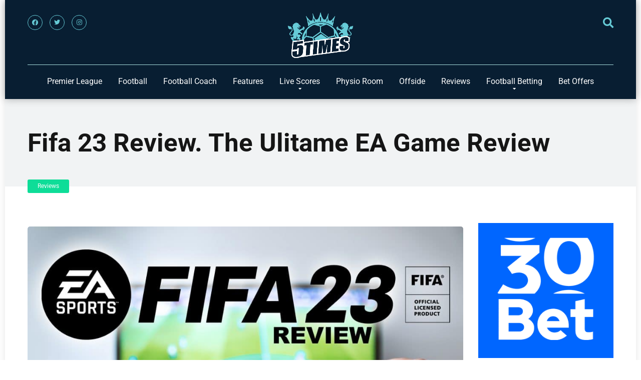

--- FILE ---
content_type: text/html; charset=UTF-8
request_url: https://5times.co.uk/reviews/fifa-23-review/
body_size: 35201
content:
<!DOCTYPE html>

<html dir="ltr" lang="en-GB" prefix="og: https://ogp.me/ns#">

<head><meta charset="UTF-8" /><script>if(navigator.userAgent.match(/MSIE|Internet Explorer/i)||navigator.userAgent.match(/Trident\/7\..*?rv:11/i)){var href=document.location.href;if(!href.match(/[?&]nowprocket/)){if(href.indexOf("?")==-1){if(href.indexOf("#")==-1){document.location.href=href+"?nowprocket=1"}else{document.location.href=href.replace("#","?nowprocket=1#")}}else{if(href.indexOf("#")==-1){document.location.href=href+"&nowprocket=1"}else{document.location.href=href.replace("#","&nowprocket=1#")}}}}</script><script>(()=>{class RocketLazyLoadScripts{constructor(){this.v="2.0.4",this.userEvents=["keydown","keyup","mousedown","mouseup","mousemove","mouseover","mouseout","touchmove","touchstart","touchend","touchcancel","wheel","click","dblclick","input"],this.attributeEvents=["onblur","onclick","oncontextmenu","ondblclick","onfocus","onmousedown","onmouseenter","onmouseleave","onmousemove","onmouseout","onmouseover","onmouseup","onmousewheel","onscroll","onsubmit"]}async t(){this.i(),this.o(),/iP(ad|hone)/.test(navigator.userAgent)&&this.h(),this.u(),this.l(this),this.m(),this.k(this),this.p(this),this._(),await Promise.all([this.R(),this.L()]),this.lastBreath=Date.now(),this.S(this),this.P(),this.D(),this.O(),this.M(),await this.C(this.delayedScripts.normal),await this.C(this.delayedScripts.defer),await this.C(this.delayedScripts.async),await this.T(),await this.F(),await this.j(),await this.A(),window.dispatchEvent(new Event("rocket-allScriptsLoaded")),this.everythingLoaded=!0,this.lastTouchEnd&&await new Promise(t=>setTimeout(t,500-Date.now()+this.lastTouchEnd)),this.I(),this.H(),this.U(),this.W()}i(){this.CSPIssue=sessionStorage.getItem("rocketCSPIssue"),document.addEventListener("securitypolicyviolation",t=>{this.CSPIssue||"script-src-elem"!==t.violatedDirective||"data"!==t.blockedURI||(this.CSPIssue=!0,sessionStorage.setItem("rocketCSPIssue",!0))},{isRocket:!0})}o(){window.addEventListener("pageshow",t=>{this.persisted=t.persisted,this.realWindowLoadedFired=!0},{isRocket:!0}),window.addEventListener("pagehide",()=>{this.onFirstUserAction=null},{isRocket:!0})}h(){let t;function e(e){t=e}window.addEventListener("touchstart",e,{isRocket:!0}),window.addEventListener("touchend",function i(o){o.changedTouches[0]&&t.changedTouches[0]&&Math.abs(o.changedTouches[0].pageX-t.changedTouches[0].pageX)<10&&Math.abs(o.changedTouches[0].pageY-t.changedTouches[0].pageY)<10&&o.timeStamp-t.timeStamp<200&&(window.removeEventListener("touchstart",e,{isRocket:!0}),window.removeEventListener("touchend",i,{isRocket:!0}),"INPUT"===o.target.tagName&&"text"===o.target.type||(o.target.dispatchEvent(new TouchEvent("touchend",{target:o.target,bubbles:!0})),o.target.dispatchEvent(new MouseEvent("mouseover",{target:o.target,bubbles:!0})),o.target.dispatchEvent(new PointerEvent("click",{target:o.target,bubbles:!0,cancelable:!0,detail:1,clientX:o.changedTouches[0].clientX,clientY:o.changedTouches[0].clientY})),event.preventDefault()))},{isRocket:!0})}q(t){this.userActionTriggered||("mousemove"!==t.type||this.firstMousemoveIgnored?"keyup"===t.type||"mouseover"===t.type||"mouseout"===t.type||(this.userActionTriggered=!0,this.onFirstUserAction&&this.onFirstUserAction()):this.firstMousemoveIgnored=!0),"click"===t.type&&t.preventDefault(),t.stopPropagation(),t.stopImmediatePropagation(),"touchstart"===this.lastEvent&&"touchend"===t.type&&(this.lastTouchEnd=Date.now()),"click"===t.type&&(this.lastTouchEnd=0),this.lastEvent=t.type,t.composedPath&&t.composedPath()[0].getRootNode()instanceof ShadowRoot&&(t.rocketTarget=t.composedPath()[0]),this.savedUserEvents.push(t)}u(){this.savedUserEvents=[],this.userEventHandler=this.q.bind(this),this.userEvents.forEach(t=>window.addEventListener(t,this.userEventHandler,{passive:!1,isRocket:!0})),document.addEventListener("visibilitychange",this.userEventHandler,{isRocket:!0})}U(){this.userEvents.forEach(t=>window.removeEventListener(t,this.userEventHandler,{passive:!1,isRocket:!0})),document.removeEventListener("visibilitychange",this.userEventHandler,{isRocket:!0}),this.savedUserEvents.forEach(t=>{(t.rocketTarget||t.target).dispatchEvent(new window[t.constructor.name](t.type,t))})}m(){const t="return false",e=Array.from(this.attributeEvents,t=>"data-rocket-"+t),i="["+this.attributeEvents.join("],[")+"]",o="[data-rocket-"+this.attributeEvents.join("],[data-rocket-")+"]",s=(e,i,o)=>{o&&o!==t&&(e.setAttribute("data-rocket-"+i,o),e["rocket"+i]=new Function("event",o),e.setAttribute(i,t))};new MutationObserver(t=>{for(const n of t)"attributes"===n.type&&(n.attributeName.startsWith("data-rocket-")||this.everythingLoaded?n.attributeName.startsWith("data-rocket-")&&this.everythingLoaded&&this.N(n.target,n.attributeName.substring(12)):s(n.target,n.attributeName,n.target.getAttribute(n.attributeName))),"childList"===n.type&&n.addedNodes.forEach(t=>{if(t.nodeType===Node.ELEMENT_NODE)if(this.everythingLoaded)for(const i of[t,...t.querySelectorAll(o)])for(const t of i.getAttributeNames())e.includes(t)&&this.N(i,t.substring(12));else for(const e of[t,...t.querySelectorAll(i)])for(const t of e.getAttributeNames())this.attributeEvents.includes(t)&&s(e,t,e.getAttribute(t))})}).observe(document,{subtree:!0,childList:!0,attributeFilter:[...this.attributeEvents,...e]})}I(){this.attributeEvents.forEach(t=>{document.querySelectorAll("[data-rocket-"+t+"]").forEach(e=>{this.N(e,t)})})}N(t,e){const i=t.getAttribute("data-rocket-"+e);i&&(t.setAttribute(e,i),t.removeAttribute("data-rocket-"+e))}k(t){Object.defineProperty(HTMLElement.prototype,"onclick",{get(){return this.rocketonclick||null},set(e){this.rocketonclick=e,this.setAttribute(t.everythingLoaded?"onclick":"data-rocket-onclick","this.rocketonclick(event)")}})}S(t){function e(e,i){let o=e[i];e[i]=null,Object.defineProperty(e,i,{get:()=>o,set(s){t.everythingLoaded?o=s:e["rocket"+i]=o=s}})}e(document,"onreadystatechange"),e(window,"onload"),e(window,"onpageshow");try{Object.defineProperty(document,"readyState",{get:()=>t.rocketReadyState,set(e){t.rocketReadyState=e},configurable:!0}),document.readyState="loading"}catch(t){console.log("WPRocket DJE readyState conflict, bypassing")}}l(t){this.originalAddEventListener=EventTarget.prototype.addEventListener,this.originalRemoveEventListener=EventTarget.prototype.removeEventListener,this.savedEventListeners=[],EventTarget.prototype.addEventListener=function(e,i,o){o&&o.isRocket||!t.B(e,this)&&!t.userEvents.includes(e)||t.B(e,this)&&!t.userActionTriggered||e.startsWith("rocket-")||t.everythingLoaded?t.originalAddEventListener.call(this,e,i,o):(t.savedEventListeners.push({target:this,remove:!1,type:e,func:i,options:o}),"mouseenter"!==e&&"mouseleave"!==e||t.originalAddEventListener.call(this,e,t.savedUserEvents.push,o))},EventTarget.prototype.removeEventListener=function(e,i,o){o&&o.isRocket||!t.B(e,this)&&!t.userEvents.includes(e)||t.B(e,this)&&!t.userActionTriggered||e.startsWith("rocket-")||t.everythingLoaded?t.originalRemoveEventListener.call(this,e,i,o):t.savedEventListeners.push({target:this,remove:!0,type:e,func:i,options:o})}}J(t,e){this.savedEventListeners=this.savedEventListeners.filter(i=>{let o=i.type,s=i.target||window;return e!==o||t!==s||(this.B(o,s)&&(i.type="rocket-"+o),this.$(i),!1)})}H(){EventTarget.prototype.addEventListener=this.originalAddEventListener,EventTarget.prototype.removeEventListener=this.originalRemoveEventListener,this.savedEventListeners.forEach(t=>this.$(t))}$(t){t.remove?this.originalRemoveEventListener.call(t.target,t.type,t.func,t.options):this.originalAddEventListener.call(t.target,t.type,t.func,t.options)}p(t){let e;function i(e){return t.everythingLoaded?e:e.split(" ").map(t=>"load"===t||t.startsWith("load.")?"rocket-jquery-load":t).join(" ")}function o(o){function s(e){const s=o.fn[e];o.fn[e]=o.fn.init.prototype[e]=function(){return this[0]===window&&t.userActionTriggered&&("string"==typeof arguments[0]||arguments[0]instanceof String?arguments[0]=i(arguments[0]):"object"==typeof arguments[0]&&Object.keys(arguments[0]).forEach(t=>{const e=arguments[0][t];delete arguments[0][t],arguments[0][i(t)]=e})),s.apply(this,arguments),this}}if(o&&o.fn&&!t.allJQueries.includes(o)){const e={DOMContentLoaded:[],"rocket-DOMContentLoaded":[]};for(const t in e)document.addEventListener(t,()=>{e[t].forEach(t=>t())},{isRocket:!0});o.fn.ready=o.fn.init.prototype.ready=function(i){function s(){parseInt(o.fn.jquery)>2?setTimeout(()=>i.bind(document)(o)):i.bind(document)(o)}return"function"==typeof i&&(t.realDomReadyFired?!t.userActionTriggered||t.fauxDomReadyFired?s():e["rocket-DOMContentLoaded"].push(s):e.DOMContentLoaded.push(s)),o([])},s("on"),s("one"),s("off"),t.allJQueries.push(o)}e=o}t.allJQueries=[],o(window.jQuery),Object.defineProperty(window,"jQuery",{get:()=>e,set(t){o(t)}})}P(){const t=new Map;document.write=document.writeln=function(e){const i=document.currentScript,o=document.createRange(),s=i.parentElement;let n=t.get(i);void 0===n&&(n=i.nextSibling,t.set(i,n));const c=document.createDocumentFragment();o.setStart(c,0),c.appendChild(o.createContextualFragment(e)),s.insertBefore(c,n)}}async R(){return new Promise(t=>{this.userActionTriggered?t():this.onFirstUserAction=t})}async L(){return new Promise(t=>{document.addEventListener("DOMContentLoaded",()=>{this.realDomReadyFired=!0,t()},{isRocket:!0})})}async j(){return this.realWindowLoadedFired?Promise.resolve():new Promise(t=>{window.addEventListener("load",t,{isRocket:!0})})}M(){this.pendingScripts=[];this.scriptsMutationObserver=new MutationObserver(t=>{for(const e of t)e.addedNodes.forEach(t=>{"SCRIPT"!==t.tagName||t.noModule||t.isWPRocket||this.pendingScripts.push({script:t,promise:new Promise(e=>{const i=()=>{const i=this.pendingScripts.findIndex(e=>e.script===t);i>=0&&this.pendingScripts.splice(i,1),e()};t.addEventListener("load",i,{isRocket:!0}),t.addEventListener("error",i,{isRocket:!0}),setTimeout(i,1e3)})})})}),this.scriptsMutationObserver.observe(document,{childList:!0,subtree:!0})}async F(){await this.X(),this.pendingScripts.length?(await this.pendingScripts[0].promise,await this.F()):this.scriptsMutationObserver.disconnect()}D(){this.delayedScripts={normal:[],async:[],defer:[]},document.querySelectorAll("script[type$=rocketlazyloadscript]").forEach(t=>{t.hasAttribute("data-rocket-src")?t.hasAttribute("async")&&!1!==t.async?this.delayedScripts.async.push(t):t.hasAttribute("defer")&&!1!==t.defer||"module"===t.getAttribute("data-rocket-type")?this.delayedScripts.defer.push(t):this.delayedScripts.normal.push(t):this.delayedScripts.normal.push(t)})}async _(){await this.L();let t=[];document.querySelectorAll("script[type$=rocketlazyloadscript][data-rocket-src]").forEach(e=>{let i=e.getAttribute("data-rocket-src");if(i&&!i.startsWith("data:")){i.startsWith("//")&&(i=location.protocol+i);try{const o=new URL(i).origin;o!==location.origin&&t.push({src:o,crossOrigin:e.crossOrigin||"module"===e.getAttribute("data-rocket-type")})}catch(t){}}}),t=[...new Map(t.map(t=>[JSON.stringify(t),t])).values()],this.Y(t,"preconnect")}async G(t){if(await this.K(),!0!==t.noModule||!("noModule"in HTMLScriptElement.prototype))return new Promise(e=>{let i;function o(){(i||t).setAttribute("data-rocket-status","executed"),e()}try{if(navigator.userAgent.includes("Firefox/")||""===navigator.vendor||this.CSPIssue)i=document.createElement("script"),[...t.attributes].forEach(t=>{let e=t.nodeName;"type"!==e&&("data-rocket-type"===e&&(e="type"),"data-rocket-src"===e&&(e="src"),i.setAttribute(e,t.nodeValue))}),t.text&&(i.text=t.text),t.nonce&&(i.nonce=t.nonce),i.hasAttribute("src")?(i.addEventListener("load",o,{isRocket:!0}),i.addEventListener("error",()=>{i.setAttribute("data-rocket-status","failed-network"),e()},{isRocket:!0}),setTimeout(()=>{i.isConnected||e()},1)):(i.text=t.text,o()),i.isWPRocket=!0,t.parentNode.replaceChild(i,t);else{const i=t.getAttribute("data-rocket-type"),s=t.getAttribute("data-rocket-src");i?(t.type=i,t.removeAttribute("data-rocket-type")):t.removeAttribute("type"),t.addEventListener("load",o,{isRocket:!0}),t.addEventListener("error",i=>{this.CSPIssue&&i.target.src.startsWith("data:")?(console.log("WPRocket: CSP fallback activated"),t.removeAttribute("src"),this.G(t).then(e)):(t.setAttribute("data-rocket-status","failed-network"),e())},{isRocket:!0}),s?(t.fetchPriority="high",t.removeAttribute("data-rocket-src"),t.src=s):t.src="data:text/javascript;base64,"+window.btoa(unescape(encodeURIComponent(t.text)))}}catch(i){t.setAttribute("data-rocket-status","failed-transform"),e()}});t.setAttribute("data-rocket-status","skipped")}async C(t){const e=t.shift();return e?(e.isConnected&&await this.G(e),this.C(t)):Promise.resolve()}O(){this.Y([...this.delayedScripts.normal,...this.delayedScripts.defer,...this.delayedScripts.async],"preload")}Y(t,e){this.trash=this.trash||[];let i=!0;var o=document.createDocumentFragment();t.forEach(t=>{const s=t.getAttribute&&t.getAttribute("data-rocket-src")||t.src;if(s&&!s.startsWith("data:")){const n=document.createElement("link");n.href=s,n.rel=e,"preconnect"!==e&&(n.as="script",n.fetchPriority=i?"high":"low"),t.getAttribute&&"module"===t.getAttribute("data-rocket-type")&&(n.crossOrigin=!0),t.crossOrigin&&(n.crossOrigin=t.crossOrigin),t.integrity&&(n.integrity=t.integrity),t.nonce&&(n.nonce=t.nonce),o.appendChild(n),this.trash.push(n),i=!1}}),document.head.appendChild(o)}W(){this.trash.forEach(t=>t.remove())}async T(){try{document.readyState="interactive"}catch(t){}this.fauxDomReadyFired=!0;try{await this.K(),this.J(document,"readystatechange"),document.dispatchEvent(new Event("rocket-readystatechange")),await this.K(),document.rocketonreadystatechange&&document.rocketonreadystatechange(),await this.K(),this.J(document,"DOMContentLoaded"),document.dispatchEvent(new Event("rocket-DOMContentLoaded")),await this.K(),this.J(window,"DOMContentLoaded"),window.dispatchEvent(new Event("rocket-DOMContentLoaded"))}catch(t){console.error(t)}}async A(){try{document.readyState="complete"}catch(t){}try{await this.K(),this.J(document,"readystatechange"),document.dispatchEvent(new Event("rocket-readystatechange")),await this.K(),document.rocketonreadystatechange&&document.rocketonreadystatechange(),await this.K(),this.J(window,"load"),window.dispatchEvent(new Event("rocket-load")),await this.K(),window.rocketonload&&window.rocketonload(),await this.K(),this.allJQueries.forEach(t=>t(window).trigger("rocket-jquery-load")),await this.K(),this.J(window,"pageshow");const t=new Event("rocket-pageshow");t.persisted=this.persisted,window.dispatchEvent(t),await this.K(),window.rocketonpageshow&&window.rocketonpageshow({persisted:this.persisted})}catch(t){console.error(t)}}async K(){Date.now()-this.lastBreath>45&&(await this.X(),this.lastBreath=Date.now())}async X(){return document.hidden?new Promise(t=>setTimeout(t)):new Promise(t=>requestAnimationFrame(t))}B(t,e){return e===document&&"readystatechange"===t||(e===document&&"DOMContentLoaded"===t||(e===window&&"DOMContentLoaded"===t||(e===window&&"load"===t||e===window&&"pageshow"===t)))}static run(){(new RocketLazyLoadScripts).t()}}RocketLazyLoadScripts.run()})();</script>

    

    <meta http-equiv="X-UA-Compatible" content="IE=edge" />

	<meta name="viewport" id="viewport" content="width=device-width, initial-scale=1.0" />

	<meta name=”robots” content=”index” />
	
	<script type="rocketlazyloadscript" data-rocket-type="text/javascript"> 

		(function(c,l,a,r,i,t,y){ 

			c[a]=c[a]||function(){(c[a].q=c[a].q||[]).push(arguments)}; 

			t=l.createElement(r);t.async=1;t.src="https://www.clarity.ms/tag/"+i; 

			y=l.getElementsByTagName(r)[0];y.parentNode.insertBefore(t,y); 

		})(window, document, "clarity", "script", "rjbu0zevym"); 

	</script> 

	<title>FIFA 23 Review ✔️ The Ulitame EA Game Review | 5TIMES.CO.UK</title>
<link crossorigin data-rocket-preload as="font" href="https://5times.co.uk/wp-content/cache/fonts/1/google-fonts/fonts/s/roboto/v50/KFO7CnqEu92Fr1ME7kSn66aGLdTylUAMa3yUBA.woff2" rel="preload">
<link crossorigin data-rocket-preload as="font" href="https://cdnjs.cloudflare.com/ajax/libs/font-awesome/5.15.3/webfonts/fa-brands-400.woff2" rel="preload">
<link crossorigin data-rocket-preload as="font" href="https://cdnjs.cloudflare.com/ajax/libs/font-awesome/5.15.3/webfonts/fa-regular-400.woff2" rel="preload">
<link crossorigin data-rocket-preload as="font" href="https://cdnjs.cloudflare.com/ajax/libs/font-awesome/5.15.3/webfonts/fa-solid-900.woff2" rel="preload">
<style id="wpr-usedcss">@font-face{font-family:Roboto;font-style:normal;font-weight:300;font-stretch:100%;font-display:swap;src:url(https://5times.co.uk/wp-content/cache/fonts/1/google-fonts/fonts/s/roboto/v50/KFO7CnqEu92Fr1ME7kSn66aGLdTylUAMa3yUBA.woff2) format('woff2');unicode-range:U+0000-00FF,U+0131,U+0152-0153,U+02BB-02BC,U+02C6,U+02DA,U+02DC,U+0304,U+0308,U+0329,U+2000-206F,U+20AC,U+2122,U+2191,U+2193,U+2212,U+2215,U+FEFF,U+FFFD}@font-face{font-family:Roboto;font-style:normal;font-weight:400;font-stretch:100%;font-display:swap;src:url(https://5times.co.uk/wp-content/cache/fonts/1/google-fonts/fonts/s/roboto/v50/KFO7CnqEu92Fr1ME7kSn66aGLdTylUAMa3yUBA.woff2) format('woff2');unicode-range:U+0000-00FF,U+0131,U+0152-0153,U+02BB-02BC,U+02C6,U+02DA,U+02DC,U+0304,U+0308,U+0329,U+2000-206F,U+20AC,U+2122,U+2191,U+2193,U+2212,U+2215,U+FEFF,U+FFFD}@font-face{font-family:Roboto;font-style:normal;font-weight:700;font-stretch:100%;font-display:swap;src:url(https://5times.co.uk/wp-content/cache/fonts/1/google-fonts/fonts/s/roboto/v50/KFO7CnqEu92Fr1ME7kSn66aGLdTylUAMa3yUBA.woff2) format('woff2');unicode-range:U+0000-00FF,U+0131,U+0152-0153,U+02BB-02BC,U+02C6,U+02DA,U+02DC,U+0304,U+0308,U+0329,U+2000-206F,U+20AC,U+2122,U+2191,U+2193,U+2212,U+2215,U+FEFF,U+FFFD}@font-face{font-family:Roboto;font-style:normal;font-weight:900;font-stretch:100%;font-display:swap;src:url(https://5times.co.uk/wp-content/cache/fonts/1/google-fonts/fonts/s/roboto/v50/KFO7CnqEu92Fr1ME7kSn66aGLdTylUAMa3yUBA.woff2) format('woff2');unicode-range:U+0000-00FF,U+0131,U+0152-0153,U+02BB-02BC,U+02C6,U+02DA,U+02DC,U+0304,U+0308,U+0329,U+2000-206F,U+20AC,U+2122,U+2191,U+2193,U+2212,U+2215,U+FEFF,U+FFFD}img:is([sizes=auto i],[sizes^="auto," i]){contain-intrinsic-size:3000px 1500px}:where(.wp-block-button__link){border-radius:9999px;box-shadow:none;padding:calc(.667em + 2px) calc(1.333em + 2px);text-decoration:none}:root :where(.wp-block-button .wp-block-button__link.is-style-outline),:root :where(.wp-block-button.is-style-outline>.wp-block-button__link){border:2px solid;padding:.667em 1.333em}:root :where(.wp-block-button .wp-block-button__link.is-style-outline:not(.has-text-color)),:root :where(.wp-block-button.is-style-outline>.wp-block-button__link:not(.has-text-color)){color:currentColor}:root :where(.wp-block-button .wp-block-button__link.is-style-outline:not(.has-background)),:root :where(.wp-block-button.is-style-outline>.wp-block-button__link:not(.has-background)){background-color:initial;background-image:none}:where(.wp-block-calendar table:not(.has-background) th){background:#ddd}:where(.wp-block-columns){margin-bottom:1.75em}:where(.wp-block-columns.has-background){padding:1.25em 2.375em}:where(.wp-block-post-comments input[type=submit]){border:none}:where(.wp-block-cover-image:not(.has-text-color)),:where(.wp-block-cover:not(.has-text-color)){color:#fff}:where(.wp-block-cover-image.is-light:not(.has-text-color)),:where(.wp-block-cover.is-light:not(.has-text-color)){color:#000}:root :where(.wp-block-cover h1:not(.has-text-color)),:root :where(.wp-block-cover h2:not(.has-text-color)),:root :where(.wp-block-cover h3:not(.has-text-color)),:root :where(.wp-block-cover h4:not(.has-text-color)),:root :where(.wp-block-cover h5:not(.has-text-color)),:root :where(.wp-block-cover h6:not(.has-text-color)),:root :where(.wp-block-cover p:not(.has-text-color)){color:inherit}:where(.wp-block-file){margin-bottom:1.5em}:where(.wp-block-file__button){border-radius:2em;display:inline-block;padding:.5em 1em}:where(.wp-block-file__button):is(a):active,:where(.wp-block-file__button):is(a):focus,:where(.wp-block-file__button):is(a):hover,:where(.wp-block-file__button):is(a):visited{box-shadow:none;color:#fff;opacity:.85;text-decoration:none}:where(.wp-block-group.wp-block-group-is-layout-constrained){position:relative}.wp-block-image>a,.wp-block-image>figure>a{display:inline-block}.wp-block-image img{box-sizing:border-box;height:auto;max-width:100%;vertical-align:bottom}.wp-block-image :where(figcaption){margin-bottom:1em;margin-top:.5em}:root :where(.wp-block-image.is-style-rounded img,.wp-block-image .is-style-rounded img){border-radius:9999px}.wp-block-image figure{margin:0}:where(.wp-block-latest-comments:not([style*=line-height] .wp-block-latest-comments__comment)){line-height:1.1}:where(.wp-block-latest-comments:not([style*=line-height] .wp-block-latest-comments__comment-excerpt p)){line-height:1.8}:root :where(.wp-block-latest-posts.is-grid){padding:0}:root :where(.wp-block-latest-posts.wp-block-latest-posts__list){padding-left:0}ul{box-sizing:border-box}:root :where(.wp-block-list.has-background){padding:1.25em 2.375em}:where(.wp-block-navigation.has-background .wp-block-navigation-item a:not(.wp-element-button)),:where(.wp-block-navigation.has-background .wp-block-navigation-submenu a:not(.wp-element-button)){padding:.5em 1em}:where(.wp-block-navigation .wp-block-navigation__submenu-container .wp-block-navigation-item a:not(.wp-element-button)),:where(.wp-block-navigation .wp-block-navigation__submenu-container .wp-block-navigation-submenu a:not(.wp-element-button)),:where(.wp-block-navigation .wp-block-navigation__submenu-container .wp-block-navigation-submenu button.wp-block-navigation-item__content),:where(.wp-block-navigation .wp-block-navigation__submenu-container .wp-block-pages-list__item button.wp-block-navigation-item__content){padding:.5em 1em}:root :where(p.has-background){padding:1.25em 2.375em}:where(p.has-text-color:not(.has-link-color)) a{color:inherit}:where(.wp-block-post-comments-form) input:not([type=submit]),:where(.wp-block-post-comments-form) textarea{border:1px solid #949494;font-family:inherit;font-size:1em}:where(.wp-block-post-comments-form) input:where(:not([type=submit]):not([type=checkbox])),:where(.wp-block-post-comments-form) textarea{padding:calc(.667em + 2px)}:where(.wp-block-post-excerpt){box-sizing:border-box;margin-bottom:var(--wp--style--block-gap);margin-top:var(--wp--style--block-gap)}:where(.wp-block-preformatted.has-background){padding:1.25em 2.375em}.wp-block-quote{box-sizing:border-box}.wp-block-quote{overflow-wrap:break-word}:where(.wp-block-search__button){border:1px solid #ccc;padding:6px 10px}:where(.wp-block-search__input){font-family:inherit;font-size:inherit;font-style:inherit;font-weight:inherit;letter-spacing:inherit;line-height:inherit;text-transform:inherit}:where(.wp-block-search__button-inside .wp-block-search__inside-wrapper){border:1px solid #949494;box-sizing:border-box;padding:4px}:where(.wp-block-search__button-inside .wp-block-search__inside-wrapper) .wp-block-search__input{border:none;border-radius:0;padding:0 4px}:where(.wp-block-search__button-inside .wp-block-search__inside-wrapper) .wp-block-search__input:focus{outline:0}:where(.wp-block-search__button-inside .wp-block-search__inside-wrapper) :where(.wp-block-search__button){padding:4px 8px}:root :where(.wp-block-separator.is-style-dots){height:auto;line-height:1;text-align:center}:root :where(.wp-block-separator.is-style-dots):before{color:currentColor;content:"···";font-family:serif;font-size:1.5em;letter-spacing:2em;padding-left:2em}:root :where(.wp-block-site-logo.is-style-rounded){border-radius:9999px}:where(.wp-block-social-links:not(.is-style-logos-only)) .wp-social-link{background-color:#f0f0f0;color:#444}:where(.wp-block-social-links:not(.is-style-logos-only)) .wp-social-link-amazon{background-color:#f90;color:#fff}:where(.wp-block-social-links:not(.is-style-logos-only)) .wp-social-link-bandcamp{background-color:#1ea0c3;color:#fff}:where(.wp-block-social-links:not(.is-style-logos-only)) .wp-social-link-behance{background-color:#0757fe;color:#fff}:where(.wp-block-social-links:not(.is-style-logos-only)) .wp-social-link-bluesky{background-color:#0a7aff;color:#fff}:where(.wp-block-social-links:not(.is-style-logos-only)) .wp-social-link-codepen{background-color:#1e1f26;color:#fff}:where(.wp-block-social-links:not(.is-style-logos-only)) .wp-social-link-deviantart{background-color:#02e49b;color:#fff}:where(.wp-block-social-links:not(.is-style-logos-only)) .wp-social-link-discord{background-color:#5865f2;color:#fff}:where(.wp-block-social-links:not(.is-style-logos-only)) .wp-social-link-dribbble{background-color:#e94c89;color:#fff}:where(.wp-block-social-links:not(.is-style-logos-only)) .wp-social-link-dropbox{background-color:#4280ff;color:#fff}:where(.wp-block-social-links:not(.is-style-logos-only)) .wp-social-link-etsy{background-color:#f45800;color:#fff}:where(.wp-block-social-links:not(.is-style-logos-only)) .wp-social-link-facebook{background-color:#0866ff;color:#fff}:where(.wp-block-social-links:not(.is-style-logos-only)) .wp-social-link-fivehundredpx{background-color:#000;color:#fff}:where(.wp-block-social-links:not(.is-style-logos-only)) .wp-social-link-flickr{background-color:#0461dd;color:#fff}:where(.wp-block-social-links:not(.is-style-logos-only)) .wp-social-link-foursquare{background-color:#e65678;color:#fff}:where(.wp-block-social-links:not(.is-style-logos-only)) .wp-social-link-github{background-color:#24292d;color:#fff}:where(.wp-block-social-links:not(.is-style-logos-only)) .wp-social-link-goodreads{background-color:#eceadd;color:#382110}:where(.wp-block-social-links:not(.is-style-logos-only)) .wp-social-link-google{background-color:#ea4434;color:#fff}:where(.wp-block-social-links:not(.is-style-logos-only)) .wp-social-link-gravatar{background-color:#1d4fc4;color:#fff}:where(.wp-block-social-links:not(.is-style-logos-only)) .wp-social-link-instagram{background-color:#f00075;color:#fff}:where(.wp-block-social-links:not(.is-style-logos-only)) .wp-social-link-lastfm{background-color:#e21b24;color:#fff}:where(.wp-block-social-links:not(.is-style-logos-only)) .wp-social-link-linkedin{background-color:#0d66c2;color:#fff}:where(.wp-block-social-links:not(.is-style-logos-only)) .wp-social-link-mastodon{background-color:#3288d4;color:#fff}:where(.wp-block-social-links:not(.is-style-logos-only)) .wp-social-link-medium{background-color:#000;color:#fff}:where(.wp-block-social-links:not(.is-style-logos-only)) .wp-social-link-meetup{background-color:#f6405f;color:#fff}:where(.wp-block-social-links:not(.is-style-logos-only)) .wp-social-link-patreon{background-color:#000;color:#fff}:where(.wp-block-social-links:not(.is-style-logos-only)) .wp-social-link-pinterest{background-color:#e60122;color:#fff}:where(.wp-block-social-links:not(.is-style-logos-only)) .wp-social-link-pocket{background-color:#ef4155;color:#fff}:where(.wp-block-social-links:not(.is-style-logos-only)) .wp-social-link-reddit{background-color:#ff4500;color:#fff}:where(.wp-block-social-links:not(.is-style-logos-only)) .wp-social-link-skype{background-color:#0478d7;color:#fff}:where(.wp-block-social-links:not(.is-style-logos-only)) .wp-social-link-snapchat{background-color:#fefc00;color:#fff;stroke:#000}:where(.wp-block-social-links:not(.is-style-logos-only)) .wp-social-link-soundcloud{background-color:#ff5600;color:#fff}:where(.wp-block-social-links:not(.is-style-logos-only)) .wp-social-link-spotify{background-color:#1bd760;color:#fff}:where(.wp-block-social-links:not(.is-style-logos-only)) .wp-social-link-telegram{background-color:#2aabee;color:#fff}:where(.wp-block-social-links:not(.is-style-logos-only)) .wp-social-link-threads{background-color:#000;color:#fff}:where(.wp-block-social-links:not(.is-style-logos-only)) .wp-social-link-tiktok{background-color:#000;color:#fff}:where(.wp-block-social-links:not(.is-style-logos-only)) .wp-social-link-tumblr{background-color:#011835;color:#fff}:where(.wp-block-social-links:not(.is-style-logos-only)) .wp-social-link-twitch{background-color:#6440a4;color:#fff}:where(.wp-block-social-links:not(.is-style-logos-only)) .wp-social-link-twitter{background-color:#1da1f2;color:#fff}:where(.wp-block-social-links:not(.is-style-logos-only)) .wp-social-link-vimeo{background-color:#1eb7ea;color:#fff}:where(.wp-block-social-links:not(.is-style-logos-only)) .wp-social-link-vk{background-color:#4680c2;color:#fff}:where(.wp-block-social-links:not(.is-style-logos-only)) .wp-social-link-wordpress{background-color:#3499cd;color:#fff}:where(.wp-block-social-links:not(.is-style-logos-only)) .wp-social-link-whatsapp{background-color:#25d366;color:#fff}:where(.wp-block-social-links:not(.is-style-logos-only)) .wp-social-link-x{background-color:#000;color:#fff}:where(.wp-block-social-links:not(.is-style-logos-only)) .wp-social-link-yelp{background-color:#d32422;color:#fff}:where(.wp-block-social-links:not(.is-style-logos-only)) .wp-social-link-youtube{background-color:red;color:#fff}:where(.wp-block-social-links.is-style-logos-only) .wp-social-link{background:0 0}:where(.wp-block-social-links.is-style-logos-only) .wp-social-link svg{height:1.25em;width:1.25em}:where(.wp-block-social-links.is-style-logos-only) .wp-social-link-amazon{color:#f90}:where(.wp-block-social-links.is-style-logos-only) .wp-social-link-bandcamp{color:#1ea0c3}:where(.wp-block-social-links.is-style-logos-only) .wp-social-link-behance{color:#0757fe}:where(.wp-block-social-links.is-style-logos-only) .wp-social-link-bluesky{color:#0a7aff}:where(.wp-block-social-links.is-style-logos-only) .wp-social-link-codepen{color:#1e1f26}:where(.wp-block-social-links.is-style-logos-only) .wp-social-link-deviantart{color:#02e49b}:where(.wp-block-social-links.is-style-logos-only) .wp-social-link-discord{color:#5865f2}:where(.wp-block-social-links.is-style-logos-only) .wp-social-link-dribbble{color:#e94c89}:where(.wp-block-social-links.is-style-logos-only) .wp-social-link-dropbox{color:#4280ff}:where(.wp-block-social-links.is-style-logos-only) .wp-social-link-etsy{color:#f45800}:where(.wp-block-social-links.is-style-logos-only) .wp-social-link-facebook{color:#0866ff}:where(.wp-block-social-links.is-style-logos-only) .wp-social-link-fivehundredpx{color:#000}:where(.wp-block-social-links.is-style-logos-only) .wp-social-link-flickr{color:#0461dd}:where(.wp-block-social-links.is-style-logos-only) .wp-social-link-foursquare{color:#e65678}:where(.wp-block-social-links.is-style-logos-only) .wp-social-link-github{color:#24292d}:where(.wp-block-social-links.is-style-logos-only) .wp-social-link-goodreads{color:#382110}:where(.wp-block-social-links.is-style-logos-only) .wp-social-link-google{color:#ea4434}:where(.wp-block-social-links.is-style-logos-only) .wp-social-link-gravatar{color:#1d4fc4}:where(.wp-block-social-links.is-style-logos-only) .wp-social-link-instagram{color:#f00075}:where(.wp-block-social-links.is-style-logos-only) .wp-social-link-lastfm{color:#e21b24}:where(.wp-block-social-links.is-style-logos-only) .wp-social-link-linkedin{color:#0d66c2}:where(.wp-block-social-links.is-style-logos-only) .wp-social-link-mastodon{color:#3288d4}:where(.wp-block-social-links.is-style-logos-only) .wp-social-link-medium{color:#000}:where(.wp-block-social-links.is-style-logos-only) .wp-social-link-meetup{color:#f6405f}:where(.wp-block-social-links.is-style-logos-only) .wp-social-link-patreon{color:#000}:where(.wp-block-social-links.is-style-logos-only) .wp-social-link-pinterest{color:#e60122}:where(.wp-block-social-links.is-style-logos-only) .wp-social-link-pocket{color:#ef4155}:where(.wp-block-social-links.is-style-logos-only) .wp-social-link-reddit{color:#ff4500}:where(.wp-block-social-links.is-style-logos-only) .wp-social-link-skype{color:#0478d7}:where(.wp-block-social-links.is-style-logos-only) .wp-social-link-snapchat{color:#fff;stroke:#000}:where(.wp-block-social-links.is-style-logos-only) .wp-social-link-soundcloud{color:#ff5600}:where(.wp-block-social-links.is-style-logos-only) .wp-social-link-spotify{color:#1bd760}:where(.wp-block-social-links.is-style-logos-only) .wp-social-link-telegram{color:#2aabee}:where(.wp-block-social-links.is-style-logos-only) .wp-social-link-threads{color:#000}:where(.wp-block-social-links.is-style-logos-only) .wp-social-link-tiktok{color:#000}:where(.wp-block-social-links.is-style-logos-only) .wp-social-link-tumblr{color:#011835}:where(.wp-block-social-links.is-style-logos-only) .wp-social-link-twitch{color:#6440a4}:where(.wp-block-social-links.is-style-logos-only) .wp-social-link-twitter{color:#1da1f2}:where(.wp-block-social-links.is-style-logos-only) .wp-social-link-vimeo{color:#1eb7ea}:where(.wp-block-social-links.is-style-logos-only) .wp-social-link-vk{color:#4680c2}:where(.wp-block-social-links.is-style-logos-only) .wp-social-link-whatsapp{color:#25d366}:where(.wp-block-social-links.is-style-logos-only) .wp-social-link-wordpress{color:#3499cd}:where(.wp-block-social-links.is-style-logos-only) .wp-social-link-x{color:#000}:where(.wp-block-social-links.is-style-logos-only) .wp-social-link-yelp{color:#d32422}:where(.wp-block-social-links.is-style-logos-only) .wp-social-link-youtube{color:red}:root :where(.wp-block-social-links .wp-social-link a){padding:.25em}:root :where(.wp-block-social-links.is-style-logos-only .wp-social-link a){padding:0}:root :where(.wp-block-social-links.is-style-pill-shape .wp-social-link a){padding-left:.6666666667em;padding-right:.6666666667em}:root :where(.wp-block-tag-cloud.is-style-outline){display:flex;flex-wrap:wrap;gap:1ch}:root :where(.wp-block-tag-cloud.is-style-outline a){border:1px solid;font-size:unset!important;margin-right:0;padding:1ch 2ch;text-decoration:none!important}:root :where(.wp-block-table-of-contents){box-sizing:border-box}:where(.wp-block-term-description){box-sizing:border-box;margin-bottom:var(--wp--style--block-gap);margin-top:var(--wp--style--block-gap)}:where(pre.wp-block-verse){font-family:inherit}:root{--wp--preset--font-size--normal:16px;--wp--preset--font-size--huge:42px}html :where(.has-border-color){border-style:solid}html :where([style*=border-top-color]){border-top-style:solid}html :where([style*=border-right-color]){border-right-style:solid}html :where([style*=border-bottom-color]){border-bottom-style:solid}html :where([style*=border-left-color]){border-left-style:solid}html :where([style*=border-width]){border-style:solid}html :where([style*=border-top-width]){border-top-style:solid}html :where([style*=border-right-width]){border-right-style:solid}html :where([style*=border-bottom-width]){border-bottom-style:solid}html :where([style*=border-left-width]){border-left-style:solid}html :where(img[class*=wp-image-]){height:auto;max-width:100%}:where(figure){margin:0 0 1em}html :where(.is-position-sticky){--wp-admin--admin-bar--position-offset:var(--wp-admin--admin-bar--height,0px)}@media screen and (max-width:600px){html :where(.is-position-sticky){--wp-admin--admin-bar--position-offset:0px}}:root{--wp--preset--aspect-ratio--square:1;--wp--preset--aspect-ratio--4-3:4/3;--wp--preset--aspect-ratio--3-4:3/4;--wp--preset--aspect-ratio--3-2:3/2;--wp--preset--aspect-ratio--2-3:2/3;--wp--preset--aspect-ratio--16-9:16/9;--wp--preset--aspect-ratio--9-16:9/16;--wp--preset--color--black:#000000;--wp--preset--color--cyan-bluish-gray:#abb8c3;--wp--preset--color--white:#ffffff;--wp--preset--color--pale-pink:#f78da7;--wp--preset--color--vivid-red:#cf2e2e;--wp--preset--color--luminous-vivid-orange:#ff6900;--wp--preset--color--luminous-vivid-amber:#fcb900;--wp--preset--color--light-green-cyan:#7bdcb5;--wp--preset--color--vivid-green-cyan:#00d084;--wp--preset--color--pale-cyan-blue:#8ed1fc;--wp--preset--color--vivid-cyan-blue:#0693e3;--wp--preset--color--vivid-purple:#9b51e0;--wp--preset--color--mercury-main:#081e32;--wp--preset--color--mercury-second:#0edd98;--wp--preset--color--mercury-white:#fff;--wp--preset--color--mercury-gray:#263238;--wp--preset--color--mercury-emerald:#2edd6c;--wp--preset--color--mercury-alizarin:#e74c3c;--wp--preset--color--mercury-wisteria:#8e44ad;--wp--preset--color--mercury-peter-river:#3498db;--wp--preset--color--mercury-clouds:#ecf0f1;--wp--preset--gradient--vivid-cyan-blue-to-vivid-purple:linear-gradient(135deg,rgba(6, 147, 227, 1) 0%,rgb(155, 81, 224) 100%);--wp--preset--gradient--light-green-cyan-to-vivid-green-cyan:linear-gradient(135deg,rgb(122, 220, 180) 0%,rgb(0, 208, 130) 100%);--wp--preset--gradient--luminous-vivid-amber-to-luminous-vivid-orange:linear-gradient(135deg,rgba(252, 185, 0, 1) 0%,rgba(255, 105, 0, 1) 100%);--wp--preset--gradient--luminous-vivid-orange-to-vivid-red:linear-gradient(135deg,rgba(255, 105, 0, 1) 0%,rgb(207, 46, 46) 100%);--wp--preset--gradient--very-light-gray-to-cyan-bluish-gray:linear-gradient(135deg,rgb(238, 238, 238) 0%,rgb(169, 184, 195) 100%);--wp--preset--gradient--cool-to-warm-spectrum:linear-gradient(135deg,rgb(74, 234, 220) 0%,rgb(151, 120, 209) 20%,rgb(207, 42, 186) 40%,rgb(238, 44, 130) 60%,rgb(251, 105, 98) 80%,rgb(254, 248, 76) 100%);--wp--preset--gradient--blush-light-purple:linear-gradient(135deg,rgb(255, 206, 236) 0%,rgb(152, 150, 240) 100%);--wp--preset--gradient--blush-bordeaux:linear-gradient(135deg,rgb(254, 205, 165) 0%,rgb(254, 45, 45) 50%,rgb(107, 0, 62) 100%);--wp--preset--gradient--luminous-dusk:linear-gradient(135deg,rgb(255, 203, 112) 0%,rgb(199, 81, 192) 50%,rgb(65, 88, 208) 100%);--wp--preset--gradient--pale-ocean:linear-gradient(135deg,rgb(255, 245, 203) 0%,rgb(182, 227, 212) 50%,rgb(51, 167, 181) 100%);--wp--preset--gradient--electric-grass:linear-gradient(135deg,rgb(202, 248, 128) 0%,rgb(113, 206, 126) 100%);--wp--preset--gradient--midnight:linear-gradient(135deg,rgb(2, 3, 129) 0%,rgb(40, 116, 252) 100%);--wp--preset--font-size--small:13px;--wp--preset--font-size--medium:20px;--wp--preset--font-size--large:36px;--wp--preset--font-size--x-large:42px;--wp--preset--spacing--20:0.44rem;--wp--preset--spacing--30:0.67rem;--wp--preset--spacing--40:1rem;--wp--preset--spacing--50:1.5rem;--wp--preset--spacing--60:2.25rem;--wp--preset--spacing--70:3.38rem;--wp--preset--spacing--80:5.06rem;--wp--preset--shadow--natural:6px 6px 9px rgba(0, 0, 0, .2);--wp--preset--shadow--deep:12px 12px 50px rgba(0, 0, 0, .4);--wp--preset--shadow--sharp:6px 6px 0px rgba(0, 0, 0, .2);--wp--preset--shadow--outlined:6px 6px 0px -3px rgba(255, 255, 255, 1),6px 6px rgba(0, 0, 0, 1);--wp--preset--shadow--crisp:6px 6px 0px rgba(0, 0, 0, 1)}:where(.is-layout-flex){gap:.5em}:where(.is-layout-grid){gap:.5em}:where(.wp-block-post-template.is-layout-flex){gap:1.25em}:where(.wp-block-post-template.is-layout-grid){gap:1.25em}:where(.wp-block-columns.is-layout-flex){gap:2em}:where(.wp-block-columns.is-layout-grid){gap:2em}:root :where(.wp-block-pullquote){font-size:1.5em;line-height:1.6}@media screen and (max-width:1199px) and (min-width:1025px){.space-widget{margin-bottom:45px}}@media screen and (max-width:1024px) and (min-width:992px){.space-widget{margin-bottom:45px}}@media screen and (max-width:991px) and (min-width:768px){.space-widget{margin-bottom:45px}}@media screen and (max-width:767px) and (min-width:480px){.space-widget{margin-bottom:45px}}@media screen and (max-width:479px){.case-15{margin:0 7px 15px}.space-widget{margin-bottom:45px}}a,big,blockquote,body,caption,div,figure,form,h1,h2,h3,html,i,iframe,img,label,li,object,p,small,span,strike,strong,time,ul,video{margin:0;padding:0;border:0;font-size:100%;vertical-align:baseline}figure{display:block}ul{list-style:none}blockquote{quotes:none}blockquote:after,blockquote:before{content:'';content:none}html{overflow-x:hidden;box-sizing:border-box}*,:after,:before{box-sizing:inherit}body{background-color:#fff;color:#2e3246;font-family:Roboto,sans-serif;font-weight:400;font-size:16px;line-height:100%;-webkit-font-smoothing:antialiased;margin:0 auto;padding:0;overflow:hidden}::-webkit-input-placeholder{color:#2d3436}::-moz-placeholder{color:#2d3436;opacity:1}:focus::-moz-placeholder,:focus::-webkit-input-placeholder{color:transparent}h1,h1 a,h2,h2 a,h3,h3 a{font-family:Roboto,sans-serif;font-weight:700;-webkit-backface-visibility:hidden;color:#151515}h1,h1 a{font-size:3.157em;line-height:1.2em}h2,h2 a{font-size:2.369em;line-height:1.2em}h3,h3 a{font-size:1.777em;line-height:1.2em}img{max-width:100%;height:auto;-webkit-backface-visibility:hidden}iframe,object,video{max-width:100%}input,textarea{outline:0;outline:0}input[type=text]:focus{outline:0}a,a:visited{text-decoration:none;-webkit-transition:.3s ease-in-out;-moz-transition:.3s ease-in-out;-ms-transition:.3s ease-in-out;-o-transition:.3s ease-in-out;transition:all .3s ease-in-out}a:hover{text-decoration:none}a:active,a:focus{outline:0}div{-webkit-tap-highlight-color:transparent;display:block}div::-webkit-scrollbar{width:0}p{line-height:1.65em}input[type=email],input[type=search],input[type=text],input[type=url],textarea{color:#2d3436;font-family:Roboto,sans-serif;font-weight:400;font-size:1em;line-height:1.45em;background-color:#fefeff;border-radius:5px;border-top:0;border-left:0;border-right:0;border-bottom:1px solid #e4e4e4;width:100%;padding:11px 15px;-webkit-appearance:none}input[type=search]{background-color:#f1f3f4}input[type=email],input[type=search],input[type=text],input[type=url]{height:45px}textarea{padding:15px}input[type=submit]{width:100%;background-color:#be2edd;border:0;padding:11px 30px;font-family:Roboto,sans-serif;font-weight:700;font-size:1em;line-height:1.45em;height:45px;color:#fff;border-radius:5px;-webkit-appearance:none;text-align:center;cursor:pointer;-webkit-transition:.3s ease-in-out;-moz-transition:.3s ease-in-out;-ms-transition:.3s ease-in-out;-o-transition:.3s ease-in-out;transition:all .3s ease-in-out}input[type=submit]:hover{background-color:#57606f}.space-wrapper{max-width:1200px;margin:0 auto;padding:0}.space-page-wrapper{max-width:1200px;margin:0 auto;padding:0 0 60px}.space-block-title{padding:0 15px 30px;font-family:Roboto,sans-serif;color:#151515;font-size:1.333em;line-height:1.45em;font-weight:700}.space-block-title span{z-index:1;padding-left:23px;position:relative}.space-block-title span:before{content:'';z-index:1;opacity:.8;width:11px;height:11px;position:absolute;left:0;border-radius:50%;top:4px;background-color:#ff2453}.space-block-title span:after{content:'';z-index:-1;width:11px;height:11px;position:absolute;left:0;border-radius:50%;top:11px;background-color:#be2edd}.space-box{background-color:#fff}.space-box.enabled{max-width:1260px;margin:0 auto;box-shadow:0 0 15px 0 rgba(0,0,0,.1)}.relative{position:relative}.absolute{position:absolute}.fixed{position:fixed}.left{float:left}.right{float:right}.text-center{text-align:center}.text-right{text-align:right}.box-100{width:100%}.box-25{width:25%}.box-33{width:33.33333333%}.box-50{width:50%}.box-75{width:75%}.clear{clear:both}.case-15{margin:0 15px 30px;padding:0}.space-close-icon{top:0;right:0;width:20px;height:21px;cursor:pointer}.space-close-icon .to-right{top:10px;left:0;width:20px;height:1px;background-color:#7f8c8d;-moz-transform:rotate(135deg);-ms-transform:rotate(135deg);-webkit-transform:rotate(135deg);-o-transform:rotate(135deg);transform:rotate(135deg)}.space-close-icon .to-left{top:10px;left:0;width:20px;height:1px;background-color:#7f8c8d;-moz-transform:rotate(45deg);-ms-transform:rotate(45deg);-webkit-transform:rotate(45deg);-o-transform:rotate(45deg);transform:rotate(45deg)}blockquote,blockquote.wp-block-quote{padding:2em 45px 0;margin:1.45em 0 2.9em;position:relative;text-align:center}blockquote.wp-block-quote:before,blockquote:before{content:"\f10d";font-family:'Font Awesome 5 Free'!important;position:absolute;padding:0 .85em;color:#ecf0f1;font-size:1.777em;top:0;left:0;right:0}blockquote,blockquote.wp-block-quote{font-family:Roboto,sans-serif;color:#151515;font-size:1.777em;line-height:1.2em!important;font-weight:900}blockquote p,blockquote.wp-block-quote p{padding-bottom:0!important;line-height:1.2em!important}.space-header-2-height{min-height:158px}.space-header-2-wrap{width:100%;min-height:68px;background-color:#fff;z-index:20;box-shadow:0 0 15px 0 rgba(0,0,0,.3)}.space-header-2-top{min-height:90px;width:100%}.space-header-2-wrap.fixed{top:0;left:0;right:0}.space-header-2-wrap.fixed .space-header-2-top{display:none}.space-header-2-top-ins{max-width:1170px;min-height:90px;border-bottom:1px solid #dfe6e9;display:-webkit-box;display:-moz-box;display:-ms-flexbox;display:-webkit-flex;display:flex}.space-header-2-top-soc{display:inline-block;order:1}.space-header-2-top-soc-ins{padding:30px 0 25px}.space-header-2-top-soc a{display:inline-block;border:1px solid #95a5a6;width:30px;height:30px;color:#95a5a6;font-weight:400;border-radius:50%;font-size:.75em;line-height:29px;text-align:center;margin-right:10px;background-color:transparent}.space-header-2-top-soc a:hover{color:#be2edd;border:1px solid #be2edd}.space-header-2-top-soc a:last-child{margin-right:0}.space-header-2-top-logo{display:inline-block;order:2}.space-header-2-top-logo-ins{padding-top:25px}.space-header-2-top-logo a{display:inline-block;font-family:Roboto,sans-serif;font-weight:700;color:#151515;line-height:0}.space-header-2-top-logo span{display:block;font-family:Roboto,sans-serif;font-weight:400;font-size:.75em;line-height:1em;color:#7f8c8d}.space-header-2-top-search{display:inline-block;order:3}.space-header-2-nav{width:100%;min-height:68px;display:-webkit-box;display:-moz-box;display:-ms-flexbox;display:-webkit-flex;display:flex}.space-header-2-wrap.fixed .space-header-2-nav{top:0;left:0;right:0;position:fixed}.space-header-2-height .space-header-2-wrap.fixed .space-header-2-nav{background-color:#fff}.space-header-2-nav-ins{max-width:1170px}.space-header-2-nav ul.main-menu{line-height:100%}.space-header-2-nav ul.main-menu li{float:left;position:relative;padding:0;margin:0;color:#151515;font-family:Roboto,sans-serif;font-size:1em;line-height:1em;font-weight:400}.space-header-2-nav ul.main-menu li:last-child{margin-right:0}.space-header-2-nav ul.main-menu li a{font-family:Roboto,sans-serif;color:#151515;text-decoration:none;font-weight:400;padding:25px 16px;border-bottom:2px solid transparent;display:block}.space-header-2-nav ul.main-menu li a:hover,.space-header-2-nav ul.main-menu li:hover a{color:#be2edd;border-bottom:2px solid #be2edd}.space-header-2-nav ul.main-menu li.menu-item-has-children a:after{content:"\f0dd";font-family:'Font Awesome 5 Free'!important;position:absolute;font-weight:700;font-size:10px;bottom:15px;text-align:center;right:0;left:0;margin:0 auto}.space-header-2-nav ul.main-menu li ul.sub-menu{display:block!important;background-color:#fff;padding:15px 0;position:absolute;top:90px;left:-15px;width:220px;box-shadow:0 0 15px 0 rgba(0,0,0,.3);opacity:0;border-radius:5px;visibility:hidden;-webkit-transition:.3s ease-in-out;-moz-transition:.3s ease-in-out;-ms-transition:.3s ease-in-out;-o-transition:.3s ease-in-out;transition:all .3s ease-in-out}.space-header-2-nav ul.main-menu li:hover ul.sub-menu{top:68px;opacity:1;visibility:visible}.space-header-2-nav ul.main-menu li ul.sub-menu li{display:block;padding:6px 30px;float:left;position:relative;line-height:1.2em;width:100%}.space-header-2-nav ul.main-menu li ul.sub-menu li a{display:inline-block;padding:0;color:#34495e;text-decoration:none;font-weight:400;border-bottom:1px solid transparent}.space-header-2-nav ul.main-menu li ul.sub-menu li a:hover{border-bottom:1px solid transparent;color:#b2bec3;text-decoration:none}.space-header-2-nav ul.main-menu li.menu-item-has-children ul.sub-menu li a:after{display:none}.space-header-2-nav ul.main-menu li ul.sub-menu li.menu-item-has-children ul{position:absolute;top:15px;left:220px;z-index:10;opacity:0;visibility:hidden;-webkit-transition:.3s ease-in-out;-moz-transition:.3s ease-in-out;-ms-transition:.3s ease-in-out;-o-transition:.3s ease-in-out;transition:all .3s ease-in-out}.space-header-2-nav ul.main-menu li ul.sub-menu li.menu-item-has-children:hover ul{top:-15px;opacity:1;visibility:visible}.space-header-2-nav ul.main-menu li ul.sub-menu li.menu-item-has-children:after{content:"\f0da";font-family:'Font Awesome 5 Free'!important;font-weight:900;position:absolute;font-size:10px;top:7px;right:15px}ul.main-menu>li.new>a:before{content:"New";font-weight:700;position:absolute;font-size:10px;line-height:10px;color:#fff;background-color:#4cd137;display:inline-block;top:14px;right:1px;padding:2px 7px;border-radius:8px}.space-header-2-nav ul.main-menu>li.new>a:before{top:8px}ul.main-menu>li.best>a:before{content:"Best";font-weight:700;position:absolute;font-size:10px;line-height:10px;color:#151515;background-color:#f0ff00;display:inline-block;top:14px;right:1px;padding:2px 7px;border-radius:8px}.space-header-2-nav ul.main-menu>li.best>a:before{top:8px}.space-header-search{top:30px;bottom:0;right:15px;margin:0;color:#151515;font-size:1.333em;line-height:1em;height:1em;cursor:pointer}.space-header-2-top-search .space-header-search{top:35px;right:0;color:#95a5a6}.desktop-search-close-button .to-left,.desktop-search-close-button .to-right{background-color:#7f8c8d}.space-header-search-block{height:100%;width:100%;padding:0;margin:0;bottom:0;left:0;right:0;top:0;background-color:#f5f6fa;opacity:0;visibility:hidden;z-index:100000;-webkit-transition:.3s ease-in-out;-moz-transition:.3s ease-in-out;-ms-transition:.3s ease-in-out;-o-transition:.3s ease-in-out;transition:all .3s ease-in-out}.space-header-search-block-ins{max-width:1170px;height:100px;margin:auto;top:0;right:0;bottom:0;left:0}.desktop-search-close-button{top:20px;right:45px}.space-header-search-block input[type=search]{width:100%;float:none;height:auto;background:0 0;font-family:Roboto,sans-serif;font-weight:700;font-size:3.157em;line-height:1.2em;color:#2d3436;border:0;border-bottom:1px solid #e9edf0;padding:20px 30px;border-radius:0}.space-mobile-menu-icon{width:24px;top:20px;right:0;cursor:pointer;overflow:hidden;display:none}.space-mobile-menu-icon div:first-child{width:24px;height:4px;border-radius:2px;background-color:#2d3436;margin-bottom:4px}.space-mobile-menu-icon div:nth-child(2){width:24px;height:4px;border-radius:2px;background-color:#2d3436;margin-bottom:4px}.space-mobile-menu-icon div:nth-child(3){width:24px;height:4px;border-radius:2px;background-color:#2d3436}.space-header-2-top-soc .space-mobile-menu-icon{width:21px}.space-header-2-top-soc .space-mobile-menu-icon div:first-child{width:21px;border-radius:3px}.space-header-2-top-soc .space-mobile-menu-icon div:nth-child(2){width:11px;border-radius:3px}.space-header-2-top-soc .space-mobile-menu-icon div:nth-child(3){width:21px;border-radius:3px}.space-mobile-menu{top:0;bottom:0;left:0;right:0;background-color:rgba(45,52,54,.95);z-index:100000;margin:0;padding:0;overflow-y:auto;width:100%;display:block;opacity:0;visibility:hidden;-webkit-transition:.3s ease-in-out;-moz-transition:.3s ease-in-out;-ms-transition:.3s ease-in-out;-o-transition:.3s ease-in-out;transition:all .3s ease-in-out}.space-mobile-menu-block{overflow-y:auto;width:100%;max-width:320px;display:block;top:0;bottom:0;right:0;background-color:#fff;background-repeat:no-repeat;background-size:cover;background-position:top center}.space-mobile-menu-block-ins{padding:45px 30px}.space-mobile-menu-header{overflow:hidden;margin-bottom:45px}.space-mobile-menu-header a{display:inline-block;font-family:Roboto,sans-serif;font-weight:700;line-height:0;color:#2d3436}.space-mobile-menu-header span{display:block;font-family:Roboto,sans-serif;font-weight:400;font-size:.75em;line-height:1.45em;color:#7f8c8d}.space-mobile-menu-close-button{top:20px;right:20px}.space-mobile-menu-list{-webkit-backface-visibility:hidden;backface-visibility:hidden;overflow:hidden}.space-mobile-menu-list ul{width:100%;position:relative}.space-mobile-menu-list ul li{width:100%;position:relative;font-family:Roboto,sans-serif;font-weight:700;font-size:1em;line-height:1em;color:#2d3436;text-align:left;-webkit-tap-highlight-color:transparent;cursor:pointer}.space-mobile-menu-list ul li ul li:first-child{margin-top:0}.space-mobile-menu-list ul li a{position:relative;display:inline-block;padding:10px 0;font-family:Roboto,sans-serif;font-weight:700;font-size:1em;line-height:1em;color:#2d3436}.space-mobile-menu-list>ul>li.new:before{content:"New";font-weight:700;position:absolute;font-size:10px;line-height:10px;color:#fff;background-color:#4cd137;display:inline-block;top:11px;right:25px;padding:2px 7px;border-radius:8px}.space-mobile-menu-list>ul>li.best:before{content:"Best";font-weight:700;position:absolute;font-size:10px;line-height:10px;color:#151515;background-color:#f0ff00;display:inline-block;top:11px;right:25px;padding:2px 7px;border-radius:8px}.space-mobile-menu-list ul li.menu-item-has-children:after{content:"\f0dd";font-family:'Font Awesome 5 Free'!important;position:absolute;font-size:15px;top:7px;right:0;margin:0 auto}.space-mobile-menu-list ul li ul.sub-menu{display:none;padding:0 0 0 15px}.space-mobile-menu-copy{margin-top:60px;padding:30px 0;border-top:1px solid rgba(0,0,0,.1);font-family:Roboto,sans-serif;font-weight:400;font-size:.75em;line-height:1.45em;color:#7f8c8d}.space-mobile-menu-copy a{color:#7f8c8d}.space-news-3{overflow:hidden}.space-news-3-ins{padding-bottom:15px}.space-news-3-items{display:-webkit-box;display:-moz-box;display:-ms-flexbox;display:-webkit-flex;display:flex;flex-wrap:wrap}.space-news-3-item{display:inline-block}.space-news-3-item img{border-radius:5px}.space-news-3-item-ins{margin-bottom:45px}.space-news-3-item-img-ins{line-height:0}.space-news-3-item-img-category{bottom:-5px;left:0}.space-news-3-item-img-category a{display:inline-block;font-weight:400;font-size:.75em;line-height:1.45em;color:#fff!important;text-decoration:none!important;padding:4px 15px;border-radius:0 5px 0 5px;margin-bottom:5px;background-color:#ff2453}.space-news-3-item-img-category a:hover{background-color:#57606f}.space-news-3-item-title-box{margin-top:25px}.space-news-3-item-title{margin-bottom:10px;line-height:0}.space-news-3-item-title a{font-family:Roboto,sans-serif;font-weight:700;font-size:1.333em;line-height:1.25em;color:#151515!important;text-decoration:none!important}.space-news-3-item-title a:hover{color:#b2bec3!important}.space-news-3-item-meta{margin:15px 0 0;height:15px;overflow:hidden}.space-news-3-item-meta-left{left:0;font-weight:400;font-size:.75em;line-height:1.45em;color:#7f8c8d}.space-news-3-item-meta-left span i{padding-right:5px}.space-news-3-item-meta-right{right:0;font-weight:400;font-size:.75em;line-height:1.45em;color:#7f8c8d}.space-news-3-item-meta-right span{display:inline-block;margin-left:15px}.space-news-3-item-meta-right span i{padding-right:5px}.space-news-5-items{overflow:hidden}.space-news-5-item{overflow:hidden;margin-bottom:30px}.space-news-5-item:last-child{margin-bottom:0}.space-news-5-item img{border-radius:5px}.space-news-5-item-ins{margin:0 15px}.space-news-5-item-img{width:115px;height:100px;margin-right:-115px;line-height:0;z-index:1}.space-news-5-item-title-box{width:100%}.space-news-5-item-title-box-ins{margin-left:115px}.space-news-5-item-meta{font-weight:400;font-size:.75em;line-height:1.2em;color:#7f8c8d;margin-top:5px}.space-news-5-item-meta i{padding-right:5px}.space-news-5-item-title{font-family:Roboto,sans-serif;font-weight:700;font-size:1em;line-height:1.2em;color:#151515}.space-news-5-item-title a{color:#151515}.space-news-5-item-title a:hover{color:#b2bec3}.space-title-box{background-color:#f1f3f4}.space-title-box-ins{padding-top:60px}.space-title-box-h1{margin:0 15px}.space-title-box-h1 h1{font-family:Roboto,sans-serif;font-weight:700;font-size:3.157em;line-height:1.1em;color:#151515}.space-title-box-category-wrap{max-width:1200px;margin:0 auto}.space-title-box-category{top:-14px;margin:0 15px;z-index:1}.space-title-box-category a{display:inline-block;font-weight:400;font-size:.75em;line-height:1.45em;color:#fff;padding:5px 20px;margin-bottom:5px;border-radius:3px;background-color:#ff2453}.space-title-box-category a:hover{background-color:#57606f}.space-content-section img{border-radius:5px}.space-page-content img{border-radius:5px!important}.space-page-section{display:inline-block}.space-page-section-ins{padding-top:41px;display:-webkit-box;display:-moz-box;display:-ms-flexbox;display:-webkit-flex;display:flex;flex-wrap:wrap}.space-page-content-wrap{margin:0 15px}.space-page-content-box-wrap{border-bottom:1px solid #dfe6e9;padding-bottom:30px;margin:0 0 15px}.page .space-page-content-box-wrap{border-bottom:0;padding-bottom:0;margin:0}.space-page-content{font-weight:400;font-size:1em;line-height:1.65em;color:#2e3246}.space-page-content a{color:#ff2453;text-decoration:underline}.space-page-content a:hover{color:#be2edd}.space-page-content p{padding-bottom:1.45em}.space-page-content p:last-child{padding-bottom:0}.space-page-content h1{font-size:2.369em;line-height:1.1em}.space-page-content h1,.space-page-content h2,.space-page-content h3{margin:10px 0}.space-page-content ul{margin-bottom:1.45em;margin-left:30px}.space-page-content ul li ul,.space-page-content ul li ul li ul{margin-bottom:0}.space-page-content ul li{padding:5px}.space-page-content ul li{list-style:disc;position:relative}.space-comments .space-page-content ul li:before{display:none}.space-page-content input[type=email],.space-page-content input[type=submit],.space-page-content input[type=text],.space-page-content input[type=url],.space-page-content textarea{max-width:100%;width:auto;margin-bottom:10px}.read-more-block .space-page-wrapper{padding-bottom:0}.read-more-block{padding-bottom:15px}.space-comments{overflow:hidden}h3.comment-reply-title{padding-top:0;margin-top:0;margin-bottom:5px}.space-comments-ins{overflow:hidden;margin-bottom:0;border-radius:5px;background-color:#f1f3f4}.space-comments-wrap{padding:30px 30px 15px;overflow:hidden}h3.comment-reply-title small a{color:#ff2453!important;font-size:12px;line-height:1.45em;font-weight:400;text-decoration:underline}h3.comment-reply-title small a:hover{color:#ff2453!important;text-decoration:underline}.comment-respond{overflow:hidden;position:relative;padding:15px 0}form.comment-form{overflow:hidden;line-height:1.45em}form.comment-form p.comment-notes{padding-bottom:30px;color:#7f8c8d!important;font-size:12px;line-height:1.45em;font-weight:400}form.comment-form p.comment-notes span{font-weight:700}form.comment-form p.comment-notes span.required{color:#d63031;font-weight:400}form.comment-form p.form-submit{padding-bottom:0}form.comment-form input[type=email],form.comment-form input[type=submit],form.comment-form input[type=text],form.comment-form input[type=url]{width:50%}form.comment-form input[type=submit]{margin-bottom:0}form.comment-form textarea{width:100%;height:180px}.space-widget{overflow:hidden;max-width:1200px;margin:0 auto 30px;color:#2e3246;font-size:1em;line-height:1.45em;font-weight:400}.space-sidebar-section .space-widget:last-child{margin-bottom:15px}.space-sidebar-section .space-default-search-form input[type=search]{margin-bottom:10px}.space-widget p{line-height:1.48em;margin-bottom:1.48em}.space-widget p:empty{line-height:0!important;margin-bottom:0!important}.space-widget p:blank{line-height:0!important;margin-bottom:0!important}.space-widget-title{padding:0 15px 30px;font-family:Roboto,sans-serif;color:#151515;font-size:1.333em;line-height:1.45em;font-weight:700}.space-widget-title span{z-index:1;padding-left:23px;position:relative}.space-widget-title span:before{content:'';z-index:1;opacity:.8;width:11px;height:11px;position:absolute;left:0;border-radius:50%;top:4px;background-color:#ff2453}.space-widget-title span:after{content:'';z-index:-1;width:11px;height:11px;position:absolute;left:0;border-radius:50%;top:11px;background-color:#be2edd}.space-default-widget{margin-left:15px;margin-right:15px}.space-default-widget .space-widget-title{padding:0 0 30px}.widget_categories ul{margin:0 15px}.space-widget ul li{border-bottom:1px solid #dfe6e9}.space-widget ul li,.space-widget ul li a{color:#151515;padding:8px 0 5px;position:relative}.space-widget ul li a{font-size:1em;line-height:1.45em}.space-widget ul li a:hover{color:#ff2453}.space-widget p:last-child{padding-bottom:0}.widget_categories ul li{padding:8px 0 0}.widget_categories ul.sub-menu li{padding-left:15px}.space-footer{overflow:hidden}.space-footer-ins{overflow:hidden;margin:0 auto;max-width:1170px;display:-webkit-box;display:-moz-box;display:-ms-flexbox;display:-webkit-flex;display:flex;flex-wrap:wrap}.space-footer-copy{padding:30px 0;background-color:#111}.space-footer-copy-left{color:#777;font-size:.75em;line-height:1.25em;font-weight:400}.space-footer-copy-left a{color:#777;text-decoration:underline}.space-footer-copy-left a:hover{text-decoration:underline}.space-footer-copy-menu ul{float:right}.space-footer-copy-menu ul li{margin-left:30px;float:left}.space-footer-copy-menu ul li a{color:#777;font-size:.75em;line-height:1.25em;font-weight:400;text-decoration:underline}.space-footer-copy-menu ul li a:hover{text-decoration:underline}#scrolltop{position:fixed;bottom:7px;right:15px;z-index:9999;width:35px;height:35px;text-align:center;font-size:35px;line-height:35px;color:#ff2453;cursor:pointer;text-decoration:none;opacity:0;visibility:hidden;-webkit-transition:.3s ease-in-out;-moz-transition:.3s ease-in-out;-ms-transition:.3s ease-in-out;-o-transition:.3s ease-in-out;transition:all .3s ease-in-out}#scrolltop:hover{color:#57606f}.wp-block-image{margin-top:.45em;margin-bottom:1.45em}.fab,.far,.fas{-moz-osx-font-smoothing:grayscale;-webkit-font-smoothing:antialiased;display:inline-block;font-style:normal;font-variant:normal;text-rendering:auto;line-height:1}.fa-arrow-alt-circle-up:before{content:"\f35b"}.fa-clock:before{content:"\f017"}.fa-comment:before{content:"\f075"}.fa-facebook:before{content:"\f09a"}.fa-instagram:before{content:"\f16d"}.fa-search:before{content:"\f002"}.fa-twitter:before{content:"\f099"}@font-face{font-family:"Font Awesome 5 Brands";font-style:normal;font-weight:400;font-display:swap;src:url(https://cdnjs.cloudflare.com/ajax/libs/font-awesome/5.15.3/webfonts/fa-brands-400.eot);src:url(https://cdnjs.cloudflare.com/ajax/libs/font-awesome/5.15.3/webfonts/fa-brands-400.eot?#iefix) format("embedded-opentype"),url(https://cdnjs.cloudflare.com/ajax/libs/font-awesome/5.15.3/webfonts/fa-brands-400.woff2) format("woff2"),url(https://cdnjs.cloudflare.com/ajax/libs/font-awesome/5.15.3/webfonts/fa-brands-400.woff) format("woff"),url(https://cdnjs.cloudflare.com/ajax/libs/font-awesome/5.15.3/webfonts/fa-brands-400.ttf) format("truetype"),url(https://cdnjs.cloudflare.com/ajax/libs/font-awesome/5.15.3/webfonts/fa-brands-400.svg#fontawesome) format("svg")}.fab{font-family:"Font Awesome 5 Brands"}@font-face{font-family:"Font Awesome 5 Free";font-style:normal;font-weight:400;font-display:swap;src:url(https://cdnjs.cloudflare.com/ajax/libs/font-awesome/5.15.3/webfonts/fa-regular-400.eot);src:url(https://cdnjs.cloudflare.com/ajax/libs/font-awesome/5.15.3/webfonts/fa-regular-400.eot?#iefix) format("embedded-opentype"),url(https://cdnjs.cloudflare.com/ajax/libs/font-awesome/5.15.3/webfonts/fa-regular-400.woff2) format("woff2"),url(https://cdnjs.cloudflare.com/ajax/libs/font-awesome/5.15.3/webfonts/fa-regular-400.woff) format("woff"),url(https://cdnjs.cloudflare.com/ajax/libs/font-awesome/5.15.3/webfonts/fa-regular-400.ttf) format("truetype"),url(https://cdnjs.cloudflare.com/ajax/libs/font-awesome/5.15.3/webfonts/fa-regular-400.svg#fontawesome) format("svg")}.fab,.far{font-weight:400}@font-face{font-family:"Font Awesome 5 Free";font-style:normal;font-weight:900;font-display:swap;src:url(https://cdnjs.cloudflare.com/ajax/libs/font-awesome/5.15.3/webfonts/fa-solid-900.eot);src:url(https://cdnjs.cloudflare.com/ajax/libs/font-awesome/5.15.3/webfonts/fa-solid-900.eot?#iefix) format("embedded-opentype"),url(https://cdnjs.cloudflare.com/ajax/libs/font-awesome/5.15.3/webfonts/fa-solid-900.woff2) format("woff2"),url(https://cdnjs.cloudflare.com/ajax/libs/font-awesome/5.15.3/webfonts/fa-solid-900.woff) format("woff"),url(https://cdnjs.cloudflare.com/ajax/libs/font-awesome/5.15.3/webfonts/fa-solid-900.ttf) format("truetype"),url(https://cdnjs.cloudflare.com/ajax/libs/font-awesome/5.15.3/webfonts/fa-solid-900.svg#fontawesome) format("svg")}.far,.fas{font-family:"Font Awesome 5 Free"}.fas{font-weight:900}.owl-carousel{-webkit-tap-highlight-color:transparent;position:relative}.owl-carousel{display:none;width:100%;z-index:1}.no-js .owl-carousel{display:block}.owl-carousel .owl-video-play-icon{position:absolute;height:80px;width:80px;left:50%;top:50%;margin-left:-40px;margin-top:-40px;background:var(--wpr-bg-c72a9a09-fa89-40b8-b1b3-2753a757e324) no-repeat;cursor:pointer;z-index:1;-webkit-backface-visibility:hidden;transition:transform .1s ease}.owl-carousel .owl-video-play-icon:hover{-ms-transform:scale(1.3,1.3);transform:scale(1.3,1.3)}@-webkit-keyframes bounce{0%,100%,20%,50%,80%{-webkit-transform:translateY(0);transform:translateY(0)}40%{-webkit-transform:translateY(-30px);transform:translateY(-30px)}60%{-webkit-transform:translateY(-15px);transform:translateY(-15px)}}@keyframes bounce{0%,100%,20%,50%,80%{-webkit-transform:translateY(0);-ms-transform:translateY(0);transform:translateY(0)}40%{-webkit-transform:translateY(-30px);-ms-transform:translateY(-30px);transform:translateY(-30px)}60%{-webkit-transform:translateY(-15px);-ms-transform:translateY(-15px);transform:translateY(-15px)}}.bounce{-webkit-animation-name:bounce;animation-name:bounce}.space-header-2-nav ul.main-menu li a:hover,.space-header-2-nav ul.main-menu li:hover a,.space-header-2-top-soc a:hover,.space-page-content a:hover,form.comment-form p.comment-notes span.required{color:#081e32}.space-block-title span:after,.space-widget-title span:after,input[type=submit]{background-color:#081e32}.space-header-2-nav ul.main-menu li a:hover,.space-header-2-nav ul.main-menu li:hover a{border-bottom:2px solid #081e32}.space-header-2-top-soc a:hover{border:1px solid #081e32}#scrolltop,.space-page-content a,.space-page-content ul li:before,.space-widget ul li a:hover,h3.comment-reply-title small a{color:#0edd98}.space-block-title span:before,.space-news-3-item-img-category a,.space-title-box-category a,.space-widget-title span:before{background-color:#0edd98}.space-header-2-height .space-header-2-wrap,.space-header-2-height .space-header-2-wrap.fixed .space-header-2-nav{background-color:#081e32}.space-header-2-height .space-header-2-top-ins{border-bottom:1px solid #aae0e0}.space-header-2-height .space-header-2-top-soc a,.space-header-2-height .space-header-search{color:#66cbd6}.space-header-2-height .space-header-2-top-soc a{border:1px solid #66cbd6}.space-header-2-height .space-mobile-menu-icon div{background-color:#66cbd6}.space-header-2-height .space-header-2-top-soc a:hover{color:#fff;border:1px solid #fff}.space-header-2-height .space-header-2-top-logo a{color:#fff}.space-header-2-height .space-header-2-top-logo span{color:#2f7694}.space-header-2-height .space-header-2-nav ul.main-menu li,.space-header-2-height .space-header-2-nav ul.main-menu li a{color:#fff}.space-header-2-height .space-header-2-nav ul.main-menu li a:hover,.space-header-2-height .space-header-2-nav ul.main-menu li:hover a{color:#3caff2;border-bottom:2px solid #3caff2}.space-header-2-height .space-header-2-nav ul.main-menu li ul.sub-menu{background-color:#fff}.space-header-2-height .space-header-2-nav ul.main-menu li ul.sub-menu li a,.space-header-2-height .space-header-2-nav ul.main-menu li ul.sub-menu li.menu-item-has-children:after{color:#34495e;border-bottom:1px solid transparent}.space-header-2-height .space-header-2-nav ul.main-menu li ul.sub-menu li a:hover{border-bottom:1px solid transparent;color:#b2bec3;text-decoration:none}.space-mobile-menu .space-mobile-menu-block{background-color:#081e32}.space-mobile-menu .space-mobile-menu-copy{border-top:1px solid #aae0e0}.space-mobile-menu .space-mobile-menu-copy{color:#66cbd6}.space-mobile-menu .space-mobile-menu-copy a{color:#66cbd6}.space-mobile-menu .space-mobile-menu-copy a:hover{color:#fff}.space-mobile-menu .space-mobile-menu-header a{color:#fff}.space-mobile-menu .space-mobile-menu-header span{color:#2f7694}.space-mobile-menu .space-mobile-menu-list ul li{color:#fff}.space-mobile-menu .space-mobile-menu-list ul li a{color:#fff}.space-mobile-menu .space-close-icon .to-left,.space-mobile-menu .space-close-icon .to-right{background-color:#fff}.space-mobile-menu-list>ul>li.new:before,ul.main-menu>li.new>a:before{content:"New";color:#0edd98;background-color:#033954}.space-mobile-menu-list>ul>li.best:before,ul.main-menu>li.best>a:before{content:"Best";color:#12cbc4;background-color:#033954}@media screen and (max-width:1199px) and (min-width:1025px){.space-header-2-height,.space-header-2-wrap{min-height:60px}.space-header-2-top{min-height:60px}.space-header-2-top-ins{min-height:60px;border-bottom:0}.space-header-2-height .space-header-2-top-ins{border-bottom:0}.space-header-2-top-soc .space-mobile-menu-icon{top:20px;left:15px;right:auto}.space-header-2-top-soc-ins{display:none}.space-header-2-top-logo-ins{padding-top:9px}.space-header-2-top-search .space-header-search{top:20px;right:15px}.space-header-2-nav{display:none}.space-header-2-wrap.fixed .space-header-2-top{display:block}.space-header-search{right:55px;top:20px;margin:0}.desktop-search-close-button{top:20px;right:20px}.space-mobile-menu-icon{display:block;top:20px;right:15px}.space-news-3-ins{padding:0 0 15px}.space-widget{margin-bottom:45px}.space-footer-ins{padding-left:15px;padding-right:15px}}@media screen and (max-width:1024px) and (min-width:992px){.space-content-section{width:100%;float:none;margin-bottom:60px}.space-sidebar-section{width:100%;float:none}.space-header-2-height,.space-header-2-wrap{min-height:60px}.space-header-2-top{min-height:60px}.space-header-2-top-ins{min-height:60px;border-bottom:0}.space-header-2-height .space-header-2-top-ins{border-bottom:0}.space-header-2-top-soc .space-mobile-menu-icon{top:20px;left:15px;right:auto}.space-header-2-top-soc-ins{display:none}.space-header-2-top-logo-ins{padding-top:9px}.space-header-2-top-search .space-header-search{top:20px;right:15px}.space-header-2-nav{display:none}.space-header-2-wrap.fixed .space-header-2-top{display:block}.space-header-search{right:55px;top:20px;margin:0}.desktop-search-close-button{top:20px;right:20px}.space-mobile-menu-icon{display:block;top:20px;right:15px}.space-news-3-ins{padding:0 0 15px}.space-title-box-ins{padding:45px 0}.space-title-box-h1 h1{font-size:2.369em}.space-widget{margin-bottom:45px}.space-footer-ins{padding-left:15px;padding-right:15px}.space-footer-copy{padding:30px 0}.space-footer-copy-left{width:100%;float:none;margin-bottom:15px;text-align:center}.space-footer-copy-menu{width:100%;float:none}.space-footer-copy-menu ul{position:relative;left:50%;float:left}.space-footer-copy-menu ul li{position:relative;left:-50%;margin-left:10px;margin-right:10px}.space-footer-copy-menu ul li a{font-size:.7862em}}@media screen and (max-width:991px) and (min-width:768px){.space-content-section{width:100%;float:none;margin-bottom:60px}.space-sidebar-section{width:100%;float:none}.space-header-2-height,.space-header-2-wrap{min-height:60px}.space-header-2-top{min-height:60px}.space-header-2-top-ins{min-height:60px;border-bottom:0}.space-header-2-height .space-header-2-top-ins{border-bottom:0}.space-header-2-top-soc .space-mobile-menu-icon{top:20px;left:15px;right:auto}.space-header-2-top-soc-ins{display:none}.space-header-2-top-logo-ins{padding-top:9px}.space-header-2-top-search .space-header-search{top:20px;right:15px}.space-header-2-nav{display:none}.space-header-2-wrap.fixed .space-header-2-top{display:block}.space-header-search{right:55px;top:20px;margin:0}.desktop-search-close-button{top:20px;right:20px}.space-header-search-block-ins{margin-left:15px;margin-right:15px}.space-mobile-menu-icon{display:block;top:20px;right:15px}.space-news-3-ins{padding:0 0 15px}.space-news-3-item{width:50%}.space-title-box-ins{padding:45px 0}.space-title-box-h1 h1{font-size:2.369em}.space-widget{margin-bottom:45px}.space-footer-ins{padding-left:15px;padding-right:15px}.space-footer-copy{padding:30px 0}.space-footer-copy-left{width:100%;float:none;margin-bottom:15px;text-align:center}.space-footer-copy-menu{width:100%;float:none}.space-footer-copy-menu ul{position:relative;left:50%;float:left}.space-footer-copy-menu ul li{position:relative;left:-50%;margin-left:10px;margin-right:10px}.space-footer-copy-menu ul li a{font-size:.7862em}}@media screen and (max-width:767px) and (min-width:480px){h2,h2 a{font-size:1.777em}h3,h3 a{font-size:1.333em}.space-content-section{width:100%;float:none;margin-bottom:60px}.space-sidebar-section{width:100%;float:none}blockquote,blockquote.wp-block-quote{padding:2em 15px 0;margin:1.45em 0 2.9em}.space-header-2-height,.space-header-2-wrap{min-height:60px}.space-header-2-top{min-height:60px}.space-header-2-top-ins{min-height:60px;border-bottom:0}.space-header-2-height .space-header-2-top-ins{border-bottom:0}.space-header-2-top-soc .space-mobile-menu-icon{top:20px;left:15px;right:auto}.space-header-2-top-soc-ins{display:none}.space-header-2-top-logo-ins{padding-top:9px}.space-header-2-top-search .space-header-search{top:20px;right:15px}.space-header-2-nav{display:none}.space-header-2-wrap.fixed .space-header-2-top{display:block}.space-header-search{right:55px;top:20px;margin:0}.desktop-search-close-button{top:20px;right:15px}.space-header-search-block-ins{margin-left:15px;margin-right:15px}.space-header-search-block input[type=search]{width:100%;border-radius:2px}.space-header-search-block input[type=submit]{display:none}.space-mobile-menu-icon{display:block;top:20px;right:15px}.space-news-3-ins{padding:0 0 15px}.space-news-3-item{width:50%}.space-title-box-ins{padding:45px 0}.space-title-box-h1 h1{font-size:1.777em}form.comment-form input[type=email],form.comment-form input[type=submit],form.comment-form input[type=text],form.comment-form input[type=url]{width:100%}.space-widget{margin-bottom:45px}.space-footer-ins{padding-left:15px;padding-right:15px}.space-footer-copy{padding:30px 0}.space-footer-copy-left{width:100%;float:none;margin-bottom:15px;text-align:center}.space-footer-copy-menu{width:100%;float:none}.space-footer-copy-menu ul{position:relative;float:none;text-align:center}.space-footer-copy-menu ul li{position:relative;margin-left:10px;margin-right:10px;margin-bottom:5px;display:inline-block;float:none}.space-footer-copy-menu ul li a{font-size:.7862em}}@media screen and (max-width:479px){h2,h2 a{font-size:1.777em}h3,h3 a{font-size:1.333em}.space-content-section{width:100%;float:none;margin-bottom:60px}.space-sidebar-section{width:100%;float:none}.space-block-title{padding-bottom:15px}.case-15{margin:0 7px 15px}blockquote,blockquote.wp-block-quote{padding:2em 15px 0;margin:1.45em 0 2.9em}.space-header-2-height,.space-header-2-wrap{min-height:60px}.space-header-2-top{min-height:60px}.space-header-2-top-ins{min-height:60px;border-bottom:0}.space-header-2-height .space-header-2-top-ins{border-bottom:0}.space-header-2-top-soc{width:10%}.space-header-2-top-soc .space-mobile-menu-icon{top:20px;left:15px;right:auto}.space-header-2-top-soc-ins{display:none}.space-header-2-top-logo{width:80%}.space-header-2-top-logo-ins{padding-top:9px}.space-header-2-top-search{width:10%}.space-header-2-top-search .space-header-search{top:20px;right:15px}.space-header-2-nav{display:none}.space-header-2-wrap.fixed .space-header-2-top{display:block}.space-header-search{right:55px;top:20px;margin:0}.desktop-search-close-button{top:20px;right:15px}.space-header-search-block-ins{margin-left:15px;margin-right:15px}.space-header-search-block input[type=search]{width:100%;font-size:1.777em;line-height:1.45em}.space-mobile-menu-icon{display:block;top:20px;right:15px}.space-news-3-ins{padding:0 0 15px}.space-news-3-items{margin:0 8px;width:auto}.space-news-3-item{width:100%;float:none}.space-news-3-item-title-box{margin-top:15px;padding-bottom:15px}.space-title-box-ins{padding:30px 0 15px}.space-title-box-h1 h1{font-size:1.777em}.single .space-title-box-ins{padding:30px 0}.space-page-section-ins{padding-top:30px}.space-page-content h1{font-size:1.777em}.space-comments-ins{margin-left:0;margin-right:0}.space-comments-wrap{padding-right:15px;padding-left:15px;overflow:hidden}form.comment-form input[type=email],form.comment-form input[type=submit],form.comment-form input[type=text],form.comment-form input[type=url]{width:100%}.space-widget{margin-bottom:45px}.space-footer-ins{padding-left:15px;padding-right:15px}.space-footer-copy{padding:30px 0}.space-footer-copy-left{width:100%;float:none;margin-bottom:15px;text-align:center}.space-footer-copy-menu{width:100%;float:none}.space-footer-copy-menu ul{position:relative;float:none;text-align:center}.space-footer-copy-menu ul li{position:relative;margin-left:10px;margin-right:10px;margin-bottom:5px;display:inline-block;float:none}.space-footer-copy-menu ul li a{font-size:.7862em}blockquote.wp-block-quote:before,blockquote:before{padding:0 15px}}.desktop-logo{width:130px;padding-bottom:10px}.space-comments{display:none}@media (max-width:480px){.desktop-logo{width:70px;padding-bottom:10px}}h2{font-size:26px;color:#000}h3{font-size:20px;color:#000}</style>

		<!-- All in One SEO Pro 4.9.3 - aioseo.com -->
	<meta name="description" content="The ultimate FIFA 2023 review. The game have some nice changes like Power Shots, make it a more thoughtful and memorable simulation of football." />
	<meta name="robots" content="max-image-preview:large" />
	<meta name="author" content="Oscar Scott"/>
	<link rel="canonical" href="https://5times.co.uk/reviews/fifa-23-review/" />
	<meta name="generator" content="All in One SEO Pro (AIOSEO) 4.9.3" />
		<meta property="og:locale" content="en_GB" />
		<meta property="og:site_name" content="5TIMES.CO.UK | Latest Football News UK" />
		<meta property="og:type" content="article" />
		<meta property="og:title" content="FIFA 23 Review ✔️ The Ulitame EA Game Review | 5TIMES.CO.UK" />
		<meta property="og:description" content="The ultimate FIFA 2023 review. The game have some nice changes like Power Shots, make it a more thoughtful and memorable simulation of football." />
		<meta property="og:url" content="https://5times.co.uk/reviews/fifa-23-review/" />
		<meta property="og:image" content="https://5times.co.uk/wp-content/uploads/2023/08/Fifa-2023-Review.jpg" />
		<meta property="og:image:secure_url" content="https://5times.co.uk/wp-content/uploads/2023/08/Fifa-2023-Review.jpg" />
		<meta property="og:image:width" content="1920" />
		<meta property="og:image:height" content="1280" />
		<meta property="article:published_time" content="2023-08-25T06:44:48+00:00" />
		<meta property="article:modified_time" content="2023-08-25T06:52:03+00:00" />
		<meta name="twitter:card" content="summary_large_image" />
		<meta name="twitter:title" content="FIFA 23 Review ✔️ The Ulitame EA Game Review | 5TIMES.CO.UK" />
		<meta name="twitter:description" content="The ultimate FIFA 2023 review. The game have some nice changes like Power Shots, make it a more thoughtful and memorable simulation of football." />
		<meta name="twitter:image" content="https://5times.co.uk/wp-content/uploads/2023/08/Fifa-2023-Review.jpg" />
		<script type="application/ld+json" class="aioseo-schema">
			{"@context":"https:\/\/schema.org","@graph":[{"@type":"BlogPosting","@id":"https:\/\/5times.co.uk\/reviews\/fifa-23-review\/#blogposting","name":"FIFA 23 Review \u2714\ufe0f The Ulitame EA Game Review | 5TIMES.CO.UK","headline":"Fifa 23 Review. The Ulitame EA Game Review","author":{"@id":"https:\/\/5times.co.uk\/author\/oscar-scott\/#author"},"publisher":{"@id":"https:\/\/5times.co.uk\/#organization"},"image":{"@type":"ImageObject","url":"https:\/\/5times.co.uk\/wp-content\/uploads\/2023\/08\/Fifa-2023-Review.jpg","width":1920,"height":1280,"caption":"Fifa 23 Review"},"datePublished":"2023-08-25T06:44:48+00:00","dateModified":"2023-08-25T06:52:03+00:00","inLanguage":"en-GB","mainEntityOfPage":{"@id":"https:\/\/5times.co.uk\/reviews\/fifa-23-review\/#webpage"},"isPartOf":{"@id":"https:\/\/5times.co.uk\/reviews\/fifa-23-review\/#webpage"},"articleSection":"Reviews"},{"@type":"BreadcrumbList","@id":"https:\/\/5times.co.uk\/reviews\/fifa-23-review\/#breadcrumblist","itemListElement":[{"@type":"ListItem","@id":"https:\/\/5times.co.uk#listItem","position":1,"name":"Home","item":"https:\/\/5times.co.uk","nextItem":{"@type":"ListItem","@id":"https:\/\/5times.co.uk\/category\/reviews\/#listItem","name":"Reviews"}},{"@type":"ListItem","@id":"https:\/\/5times.co.uk\/category\/reviews\/#listItem","position":2,"name":"Reviews","item":"https:\/\/5times.co.uk\/category\/reviews\/","nextItem":{"@type":"ListItem","@id":"https:\/\/5times.co.uk\/reviews\/fifa-23-review\/#listItem","name":"Fifa 23 Review. The Ulitame EA Game Review"},"previousItem":{"@type":"ListItem","@id":"https:\/\/5times.co.uk#listItem","name":"Home"}},{"@type":"ListItem","@id":"https:\/\/5times.co.uk\/reviews\/fifa-23-review\/#listItem","position":3,"name":"Fifa 23 Review. The Ulitame EA Game Review","previousItem":{"@type":"ListItem","@id":"https:\/\/5times.co.uk\/category\/reviews\/#listItem","name":"Reviews"}}]},{"@type":"Organization","@id":"https:\/\/5times.co.uk\/#organization","name":"www.5times.co.uk","description":"Latest Football News UK","url":"https:\/\/5times.co.uk\/","logo":{"@type":"ImageObject","url":"https:\/\/5times.co.uk\/wp-content\/uploads\/2025\/05\/5Times_logo_V1.png","@id":"https:\/\/5times.co.uk\/reviews\/fifa-23-review\/#organizationLogo","width":357,"height":250},"image":{"@id":"https:\/\/5times.co.uk\/reviews\/fifa-23-review\/#organizationLogo"}},{"@type":"Person","@id":"https:\/\/5times.co.uk\/author\/oscar-scott\/#author","url":"https:\/\/5times.co.uk\/author\/oscar-scott\/","name":"Oscar Scott","image":{"@type":"ImageObject","@id":"https:\/\/5times.co.uk\/reviews\/fifa-23-review\/#authorImage","url":"https:\/\/secure.gravatar.com\/avatar\/a62f0edf914c84c36865379cc433af3a4de331d0080a5ab8e7b242ccb6bb3f39?s=96&d=mm&r=g","width":96,"height":96,"caption":"Oscar Scott"}},{"@type":"WebPage","@id":"https:\/\/5times.co.uk\/reviews\/fifa-23-review\/#webpage","url":"https:\/\/5times.co.uk\/reviews\/fifa-23-review\/","name":"FIFA 23 Review \u2714\ufe0f The Ulitame EA Game Review | 5TIMES.CO.UK","description":"The ultimate FIFA 2023 review. The game have some nice changes like Power Shots, make it a more thoughtful and memorable simulation of football.","inLanguage":"en-GB","isPartOf":{"@id":"https:\/\/5times.co.uk\/#website"},"breadcrumb":{"@id":"https:\/\/5times.co.uk\/reviews\/fifa-23-review\/#breadcrumblist"},"author":{"@id":"https:\/\/5times.co.uk\/author\/oscar-scott\/#author"},"creator":{"@id":"https:\/\/5times.co.uk\/author\/oscar-scott\/#author"},"image":{"@type":"ImageObject","url":"https:\/\/5times.co.uk\/wp-content\/uploads\/2023\/08\/Fifa-2023-Review.jpg","@id":"https:\/\/5times.co.uk\/reviews\/fifa-23-review\/#mainImage","width":1920,"height":1280,"caption":"Fifa 23 Review"},"primaryImageOfPage":{"@id":"https:\/\/5times.co.uk\/reviews\/fifa-23-review\/#mainImage"},"datePublished":"2023-08-25T06:44:48+00:00","dateModified":"2023-08-25T06:52:03+00:00"},{"@type":"WebSite","@id":"https:\/\/5times.co.uk\/#website","url":"https:\/\/5times.co.uk\/","name":"www.5times.co.uk","description":"Latest Football News UK","inLanguage":"en-GB","publisher":{"@id":"https:\/\/5times.co.uk\/#organization"}}]}
		</script>
		<!-- All in One SEO Pro -->

<link rel='dns-prefetch' href='//kit.fontawesome.com' />
<link rel='dns-prefetch' href='//cdnjs.cloudflare.com' />

<link href='https://fonts.gstatic.com' crossorigin rel='preconnect' />
<link rel="alternate" type="application/rss+xml" title="5TIMES.CO.UK &raquo; Feed" href="https://5times.co.uk/feed/" />
<link rel="alternate" title="oEmbed (JSON)" type="application/json+oembed" href="https://5times.co.uk/wp-json/oembed/1.0/embed?url=https%3A%2F%2F5times.co.uk%2Freviews%2Ffifa-23-review%2F" />
<link rel="alternate" title="oEmbed (XML)" type="text/xml+oembed" href="https://5times.co.uk/wp-json/oembed/1.0/embed?url=https%3A%2F%2F5times.co.uk%2Freviews%2Ffifa-23-review%2F&#038;format=xml" />
<style id='wp-img-auto-sizes-contain-inline-css' type='text/css'></style>
<style id='wp-emoji-styles-inline-css' type='text/css'></style>
<style id='wp-block-library-inline-css' type='text/css'></style><style id='wp-block-heading-inline-css' type='text/css'></style>
<style id='wp-block-image-inline-css' type='text/css'></style>
<style id='wp-block-list-inline-css' type='text/css'></style>
<style id='wp-block-paragraph-inline-css' type='text/css'></style>
<style id='wp-block-quote-inline-css' type='text/css'></style>
<style id='global-styles-inline-css' type='text/css'></style>

<style id='classic-theme-styles-inline-css' type='text/css'></style>










<style id='mercury-style-inline-css' type='text/css'></style>

<script type="rocketlazyloadscript" data-rocket-type="text/javascript" data-rocket-src="https://5times.co.uk/wp-includes/js/jquery/jquery.min.js?ver=3.7.1" id="jquery-core-js" data-rocket-defer defer></script>
<script type="rocketlazyloadscript" data-rocket-type="text/javascript" data-rocket-src="https://5times.co.uk/wp-includes/js/jquery/jquery-migrate.min.js?ver=3.4.1" id="jquery-migrate-js" data-rocket-defer defer></script>
<link rel="https://api.w.org/" href="https://5times.co.uk/wp-json/" /><link rel="alternate" title="JSON" type="application/json" href="https://5times.co.uk/wp-json/wp/v2/posts/4357" /><link rel="EditURI" type="application/rsd+xml" title="RSD" href="https://5times.co.uk/xmlrpc.php?rsd" />
<meta name="generator" content="WordPress 6.9" />
<link rel='shortlink' href='https://5times.co.uk/?p=4357' />
<link rel="pingback" href="https://5times.co.uk/xmlrpc.php">
<meta name="theme-color" content="#aae0e0" />
<meta name="msapplication-navbutton-color" content="#aae0e0" /> 
<meta name="apple-mobile-web-app-status-bar-style" content="#aae0e0" />
<link rel="icon" href="https://5times.co.uk/wp-content/uploads/2025/05/cropped-5Times_logo_fav-32x32.png" sizes="32x32" />
<link rel="icon" href="https://5times.co.uk/wp-content/uploads/2025/05/cropped-5Times_logo_fav-192x192.png" sizes="192x192" />
<link rel="apple-touch-icon" href="https://5times.co.uk/wp-content/uploads/2025/05/cropped-5Times_logo_fav-180x180.png" />
<meta name="msapplication-TileImage" content="https://5times.co.uk/wp-content/uploads/2025/05/cropped-5Times_logo_fav-270x270.png" />
		<style type="text/css" id="wp-custom-css"></style>
		<noscript><style id="rocket-lazyload-nojs-css">.rll-youtube-player, [data-lazy-src]{display:none !important;}</style></noscript>
<style id="wpr-lazyload-bg-container"></style><style id="wpr-lazyload-bg-exclusion"></style>
<noscript>
<style id="wpr-lazyload-bg-nostyle"></style>
</noscript>
<script type="application/javascript">const rocket_pairs = []; const rocket_excluded_pairs = [];</script><meta name="generator" content="WP Rocket 3.20.1.2" data-wpr-features="wpr_lazyload_css_bg_img wpr_remove_unused_css wpr_delay_js wpr_defer_js wpr_minify_js wpr_lazyload_images wpr_lazyload_iframes wpr_image_dimensions wpr_minify_css wpr_preload_links wpr_host_fonts_locally wpr_desktop" />
<script type="application/ld+json" class="gnpub-schema-markup-output">
{"@context":"https:\/\/schema.org\/","@type":"NewsArticle","@id":"https:\/\/5times.co.uk\/reviews\/fifa-23-review\/#newsarticle","url":"https:\/\/5times.co.uk\/reviews\/fifa-23-review\/","image":{"@type":"ImageObject","url":"https:\/\/5times.co.uk\/wp-content\/uploads\/2023\/08\/Fifa-2023-Review-150x150.jpg","width":150,"height":150},"headline":"Fifa 23 Review. The Ulitame EA Game Review","mainEntityOfPage":"https:\/\/5times.co.uk\/reviews\/fifa-23-review\/","datePublished":"2023-08-25T06:44:48+00:00","dateModified":"2023-08-25T06:52:03+00:00","description":"FIFA 23 is the last game in the long-running Fifa series to be published by EA Sports under the FIFA banner. Key Features Platforms: In this review we used PS5 console. Available on Xbox Series S\/X, PC. Also on Xbox One, PS4, and Nintendo Switch &nbsp;Release Date: 27th September 2022 &nbsp;Genre: Sports \/ Football Gaming","articleSection":"Reviews","articleBody":"FIFA 23 is the last game in the long-running Fifa series to be published by EA Sports under the FIFA banner.\n\n\n\nKey Features\n\n\n\n\nPlatforms: In this review we used PS5 console. Available on Xbox Series S\/X, PC. Also on Xbox One, PS4, and Nintendo Switch\n\n\n\n&nbsp;Release Date: 27th September 2022\n\n\n\n&nbsp;Genre: Sports \/ Football\n\n\n\n\nGaming\n\n\n\n\nImproves the realism of the game\n\n\n\nIt's not uncommon for keepers to make strange errors.\n\n\n\nPower shots are another new addition part of the game.\n\n\n\n\nGraphics\n\n\n\n\nThe PS5 version looks amazing.\n\n\n\nMany prominent athletes' likenesses have been faithfully re-created.\n\n\n\nCommentary that isn't very good\n\n\n\nThere are just two replicated stadiums.\n\n\n\n\nGame Modes\n\n\n\n\nFUT focus\n\n\n\nCareer mode lacks\n\n\n\nWorld cup and Premier league modes\n\n\n\nThe chemistry system has been changed.\n\n\n\n\n\n\n\n\nFIFA is dead, but FIFA lives on! After a nasty public split with its licensor, EA's huge football simulation game is back for one last hurrah. It's now called \"The World's Game,\" but coming next year it will have to change its name to \"EA Sports FC.\" But the tagline is more than just a bittersweet gimmick because, for all means and purposes, FIFA 23 does feel like the same game everyone has been playing for the past few years, with the same frustrations and reliable end-to-end gameplay.\n\n\n\nEven though it's the end of an era, EA's FIFA 23 is another year of careful tinkering. It has a strong gameplay blueprint and a few changes to how it looks and how it plays. But it's also a game that feels both good and bad because it's part of Ragnarok. It grudgingly pulls down a ruby-red curtain as the football game genre falls apart.\n\n\n\nPower Shots and other dramatic changes to the game make sure that the FIFA name goes out with a bang instead of a whimper. When you hold the bumpers and press shoot, your attacker becomes a raid boss with an attack that can't be stopped. The camera pulls out of focus as they leather the ball, sending shockwaves through the PS5 controller speaker. If you miss the angle, FIFA 23's better acrobatic goalkeepers may be able to stop the ball with their individually simulated fingers. This has happened to me a few times and saved the day.\n\n\n\n\nThis kind of meta-shaking shot reminds me of the good old days of early 2010s FIFA.\n\n\n\n\nHowever, if the forward has enough space, the ball will likely finish up in the back of the net regardless of your distance. This meta-shaking shot brings back the glory days of Francesco Totti's hit-and-hope long shots from the early 2010s FIFA. But don't worry, fast wingers still pass the ball across the box on the break in online multiplayer. Why try to enjoy yourself, eh?\n\n\n\nEven though the new FIFA 23 can't completely fix the series' problem of relying too much on fast players, it does reward players who do everything right. My fingers ache from pulling the triggers to initiate dangerous counterattacks, and the intensity of a pass must be finessed, which is difficult to master but rewarding when you strike the ideal through ball. Holding down the buttons for rogue hits for too long can lead to a dangerous, crunching commitment that sometimes pays off, but more often than not results in a nail-biting penalty. This makes tackling with the last man again a dangerous but exciting thing to do.\n\n\n\n\nThis makes tackling with the last man again a dangerous but exciting thing to do.&nbsp;\n\n\n\n\nBecause of these changes, FIFA 23 is much slower than FIFA 22, but matches are always about something important. There's a lot going on in each half, and most single-player and online matches have more than one goal. There aren't many 0-0 draws. In keeping with the dramatic theme, any goal worth its salt will also get a victory lap slow-motion repeat with stats on top. This will make sure that by the end of the year, hard drives and social feeds all over the world will be full of viral-friendly goal clips. Set Pieces are also believable, and you have more control over how your corners and free kicks curve and how much power they have. It took a while, but I finally came to like the free kicks, which are much more complicated and better than the stick-pulling chaos of years past. In the same way, penalty shootouts are like a fast-paced music game where the gods are in charge.\n\n\n\nFIFA 23 also has a visual change, but it's much more gradual than last year's jump to PS5 and Series X. This year, the focus is on grass that gets dirty easily and hairstyles that bounce up and down. It's mostly seen in the animations of the players on the pitch, not in their real faces, which still vary a lot between cover stars, normal players, and the cultish crowd. Keeping will dive to the ground when a defender blocks or fall backwards to smash a deflected ball, while defenders will wrap their leg around the back of a player they are pursuing.\n\n\n\nTiresome match commentary is back in full force, but after hearing \"he dispatched it with aplomb\" one too many times, I was relieved to be reminded that this year, you may turn it all off and try to repair the damage done by all the criticisms of your play style over the years. This unlocks the ability to play all of your favourite tunes, including recent hits by Bad Bunny and DOSS and Cryalot from the underground. The slog of a terrible Career Mode season is much more bearable when you put in a Bruno Guimares assist while listening to thumping German Drill.\n\n\n\n\nThere are a lot of new things to do in Ultimate Team, which has microtransactions.\n\n\n\n\nFIFA 23 makes changes to the mode that makes EA the most money, which is what most people would expect. Ultimate Team has a lot of new features, but Career Mode and Volta Football barely get any attention, which says a lot about how EA has always felt about these modes, especially in what is meant to be the last FIFA game. The issue is the same as with Madden NFL 23 and NBA 2K23; we dislike the unfair advantage given to the highest bidder, yet enough people buy these games to force EA to continue making them instead of the more balanced games we would want.\n\n\n\nPlayer Career has a new personality system that lets you act as your favourite football player with the most dramatic air quotes. For me, this was the same as buying a \"High-end Hybrid Mattress\" for a Serbian scorer in the K-League and getting 25 \"Maverick Points\" in return, so you can guess how long I stayed with that.\n\n\n\n\nNow you can choose between a real boss and Ted Lasso.\n\n\n\n\nManager Career now lets you play as a real manager (or Ted Lasso, depending on how real you think he is), but unless you want to cosplay as a mute Jason Sudekis or dress Eddie Howe in a lovely jumper vest, there's not much to do besides stare at the awkward moments. The time spent bringing in AFC Richmond for a short-term novelty could have been better spent on other things, like adding Women's Club Football to Career Mode, which is still missing. It's too bad, because the women's game is a great example of how well EA's HyperMotion motion-capture technology works, with real-life animations that make the game feel more realistic.\n\n\n\nThis year, Volta Football and Pro Clubs were combined into one area, and it just so happens that they both have the same problems. We all know that hell is other people, and nowhere is that more clear than in Pro Clubs, where drop-in games are full of wingers who make ridiculous calls to pass the ball to the AI and make it impossible for it to play. Making your Create-A-Pro look like a Shrek-esque goal monster with a wardrobe full of ridiculous hats is entertaining, but when your progression is dependent on your in-game rating, you're more likely to do skill move runs that not even Saint Maximin would bother with.\n\n\n\n\nIt looks like EA heard me when I asked for a better Volta Arcade, so I get all the credit.\n\n\n\n\nUnfortunately, Volta, FIFA's street football game, has the same problem, as shown by the new 'Take Flight' Signature Ability, which makes you a master of the air. Because the power comes from crossing and working as a team, most people just pick Power Strike and hit the ball randomly after a run for fame. The good news is that EA seems to have heard me when I asked for Volta Arcade to be improved, so I can take full credit for it being turned into a battle royale mode with silly minigames and obstacle courses that remind me of the best parts of Fall Guys. Even so, I still think it's wrong that it's only open on weekends.\n\n\n\nUltimate Team has gotten the most attention, which is no surprise, and FUT Moments is the team training mode I've been looking for for a long time. Moments gives you small bits of FIFA gameplay in the form of fun tasks that test your fitness and help you figure out how different cards work with each other. It's still early, but there's a lot of potential for this mode to tell the stories of player lives and re-create iconic moments in football history. The current selection includes moments from Jurgen Klopp and Kylian Mbappe best years, but it would be great to see what EA's team can do with Pel\u00e9 and \"King\" Kazuyoshi Miura in next year's game.\n\n\n\nIn other places, there are big changes to the way science works. No longer does a player's place in the formation affect how they get along with the other players. This change allows for more variety across leagues and countries. Adding wildcard players and having additional means to connect them to first-team players is a pleasant perk, but I doubt it will really alter anyone's strategy. Finding the right midfielder to get that desired '33' chemistry feels like a Squad Building Challenge now, which seems to be on purpose. While the Squad Building Challenges remain a fun way to kill time, console players are better off playing EA's \"sudoku for football nerds\" on the mobile companion app.\n\n\n\n\nFinding the right middle to get that sought-after '33' chemistry feels like a Squad Building Challenge.\n\n\n\n\nThis year, FIFA lost the J1 League licence, which meant no more King Kazu. This is a bad sign for the future of football game licences. As a result, the fearsome strike force of Hibs winger Martin Boyle and the appropriately named David Ball formed an exciting Bronze and Silver Australian A League squad. Like last year, my tiny team made some people with million-coin teams quit in a rage, showing that Ultimate Team is a gilded joke. When the pros found out, I still felt the deep shame of a double-digit beating. When more people showed up, I quickly realised that playing with three defenders is a quick way to go down 3-0 if the opponent's wingers are fast, which they normally are. Overall, the online multiplayer is the same as usual, with twitching fingers and high feelings everywhere. It's the FIFA we know and love, at its most frustrating.\n\n\n\nEven so, the main thing you do in Ultimate Team, which is buy and sell silly little guys, is still hard to suggest. Even though I still have a little fun with it every year without paying, the fact that you can quickly go into debt by going full Gollum with one last precious player pack is a sign of how cruel it is. Aside from merging the transfer markets, EA's questionable approach to microtransactions hasn't changed much. However, I did notice that scores are now slowly going up during the big reveal, which makes it feel even more like a one-armed bandit.\n\n\n\nFinal Words\n\n\n\nFIFA 23 is the last game in the series (at least under its current name), and it has a lot of theatrical flair, which is a welcoming change. FUT Moments, action clips, and changes to the game that make it more likely to go viral, like Power Shots, make it a more thoughtful and memorable simulation of football with a lot of drama and goals. But EA's Spartan approach to modes that don't make money makes FIFA 23 too similar to games from previous years, and Ultimate Team's negative focus on microtransactions continues to take a lot of the fun out of it.","keywords":"","name":"Fifa 23 Review. The Ulitame EA Game Review","thumbnailUrl":"https:\/\/5times.co.uk\/wp-content\/uploads\/2023\/08\/Fifa-2023-Review-150x150.jpg","wordCount":2067,"timeRequired":"PT9M11S","mainEntity":{"@type":"WebPage","@id":"https:\/\/5times.co.uk\/reviews\/fifa-23-review\/"},"author":{"@type":"Person","name":"Oscar Scott","description":"From an early age I have been interested in sports, especially football. I graduated in sports journalism in London. For more than 10 years I have been writing about sports and covering events with the English Premier League and the UEFA Champions League. Multiple guest author posts on major sports sites. Journalist and editor in the sports media 5times.co.uk","url":"https:\/\/5times.co.uk\/author\/oscar-scott\/","sameAs":[],"image":{"@type":"ImageObject","url":"https:\/\/secure.gravatar.com\/avatar\/a62f0edf914c84c36865379cc433af3a4de331d0080a5ab8e7b242ccb6bb3f39?s=96&d=mm&r=g","height":96,"width":96}},"editor":{"@type":"Person","name":"Oscar Scott","description":"From an early age I have been interested in sports, especially football. I graduated in sports journalism in London. For more than 10 years I have been writing about sports and covering events with the English Premier League and the UEFA Champions League. Multiple guest author posts on major sports sites. Journalist and editor in the sports media 5times.co.uk","url":"https:\/\/5times.co.uk\/author\/oscar-scott\/","sameAs":[],"image":{"@type":"ImageObject","url":"https:\/\/secure.gravatar.com\/avatar\/a62f0edf914c84c36865379cc433af3a4de331d0080a5ab8e7b242ccb6bb3f39?s=96&d=mm&r=g","height":96,"width":96}}}
</script>
</head>

<body ontouchstart class="wp-singular post-template-default single single-post postid-4357 single-format-standard wp-custom-logo wp-theme-mercury wp-child-theme-mercury-child">



<div data-rocket-location-hash="1f71f3d49d28e268fc3402d023ddebd1" class="space-box relative enabled">



<!-- Header Start -->



<div data-rocket-location-hash="b7e33d58dfa6b84bdd0b708a459cf01b" class="space-header-2-height relative">
	<div data-rocket-location-hash="ec8c89a87b765827d8af79ec1c7f3bd9" class="space-header-2-wrap space-header-float relative">
		<div class="space-header-2-top relative">
			<div class="space-header-2-top-ins space-wrapper relative">
				<div class="space-header-2-top-soc box-25 relative">
					<div class="space-header-2-top-soc-ins relative">
						
<a href="https://www.facebook.com/5Times.co.uk/" title="Facebook" target="_blank"><i class="fab fa-facebook"></i></a>



<a href="https://twitter.com/5timesU" title="Twitter" target="_blank"><i class="fab fa-twitter"></i></a>




<a href="https://www.instagram.com/5times.co.uk/" title="Instagram" target="_blank"><i class="fab fa-instagram"></i></a>




					</div>
					<div class="space-mobile-menu-icon absolute">
						<div></div>
						<div></div>
						<div></div>
					</div>
				</div>
				<div class="space-header-2-top-logo box-50 text-center relative">
					<div class="space-header-2-top-logo-ins relative">
					<a href="https://5times.co.uk/" title="5TIMES.CO.UK">
											<img width="357" height="250" src="data:image/svg+xml,%3Csvg%20xmlns='http://www.w3.org/2000/svg'%20viewBox='0%200%20357%20250'%3E%3C/svg%3E" alt="5TIMES.CO.UK" class="desktop-logo" data-lazy-src="https://5times.co.uk/wp-content/uploads/2025/05/5Times_logo_V1.png"><noscript><img width="357" height="250" src="https://5times.co.uk/wp-content/uploads/2025/05/5Times_logo_V1.png" alt="5TIMES.CO.UK" class="desktop-logo"></noscript>
											<img width="357" height="250" src="data:image/svg+xml,%3Csvg%20xmlns='http://www.w3.org/2000/svg'%20viewBox='0%200%20357%20250'%3E%3C/svg%3E" alt="5TIMES.CO.UK" class="mobile-logo" style="display: none;" data-lazy-src="https://5times.co.uk/wp-content/uploads/2025/05/5Times_logo_V1.png"><noscript><img width="357" height="250" src="https://5times.co.uk/wp-content/uploads/2025/05/5Times_logo_V1.png" alt="5TIMES.CO.UK" class="mobile-logo" style="display: none;"></noscript>
										  </a>					</div>
				</div>
				<div class="space-header-2-top-search box-25 text-right relative">
					<div class="space-header-search absolute">
						<i class="fas fa-search desktop-search-button"></i>
					</div>
				</div>
			</div>
		</div>
		<div class="space-header-2-nav relative">
			<div class="space-header-2-nav-ins space-wrapper relative">
				<ul id="menu-mainmenu" class="main-menu"><li id="menu-item-523" class="menu-item menu-item-type-taxonomy menu-item-object-category menu-item-523"><a href="https://5times.co.uk/category/premier-league/" title="Premier League News" itemprop="url">Premier League</a></li>
<li id="menu-item-524" class="menu-item menu-item-type-taxonomy menu-item-object-category menu-item-524"><a href="https://5times.co.uk/category/football/" title="Football News" itemprop="url">Football</a></li>
<li id="menu-item-4292" class="menu-item menu-item-type-taxonomy menu-item-object-category menu-item-4292"><a href="https://5times.co.uk/category/football-coach/" itemprop="url">Football Coach</a></li>
<li id="menu-item-4347" class="menu-item menu-item-type-taxonomy menu-item-object-category menu-item-4347"><a href="https://5times.co.uk/category/features/" itemprop="url">Features</a></li>
<li id="menu-item-525" class="menu-item menu-item-type-post_type menu-item-object-page menu-item-has-children menu-item-525"><a href="https://5times.co.uk/live-score/" itemprop="url">Live Scores</a>
<ul class="sub-menu">
	<li id="menu-item-788" class="menu-item menu-item-type-post_type menu-item-object-page menu-item-788"><a href="https://5times.co.uk/premier-league-results/" itemprop="url">Results</a></li>
</ul>
</li>
<li id="menu-item-4371" class="menu-item menu-item-type-taxonomy menu-item-object-category menu-item-4371"><a href="https://5times.co.uk/category/physio-room/" itemprop="url">Physio Room</a></li>
<li id="menu-item-5782" class="menu-item menu-item-type-taxonomy menu-item-object-category menu-item-5782"><a href="https://5times.co.uk/category/offside/" itemprop="url">Offside</a></li>
<li id="menu-item-4370" class="menu-item menu-item-type-taxonomy menu-item-object-category current-post-ancestor current-menu-parent current-post-parent menu-item-4370"><a href="https://5times.co.uk/category/reviews/" itemprop="url">Reviews</a></li>
<li id="menu-item-4550" class="menu-item menu-item-type-post_type menu-item-object-page menu-item-has-children menu-item-4550"><a href="https://5times.co.uk/best-football-betting-sites-uk/" itemprop="url">Football Betting</a>
<ul class="sub-menu">
	<li id="menu-item-5985" class="menu-item menu-item-type-custom menu-item-object-custom menu-item-5985"><a href="https://5times.co.uk/visit/cosmobet" itemprop="url">Bet at Cosmobet</a></li>
	<li id="menu-item-5786" class="menu-item menu-item-type-custom menu-item-object-custom menu-item-5786"><a href="https://5times.co.uk/visit/velobet" itemprop="url">Bet at Velobet</a></li>
	<li id="menu-item-5785" class="menu-item menu-item-type-custom menu-item-object-custom menu-item-5785"><a href="https://5times.co.uk/visit/30bet" itemprop="url">Bet at 30Bet</a></li>
	<li id="menu-item-6386" class="menu-item menu-item-type-custom menu-item-object-custom menu-item-6386"><a href="https://5times.co.uk/visit/beonbet" itemprop="url">Bet at Beonbet</a></li>
	<li id="menu-item-5661" class="menu-item menu-item-type-custom menu-item-object-custom menu-item-5661"><a href="https://5times.co.uk/visit/goldenbet" itemprop="url">Bet at Goldenbet</a></li>
	<li id="menu-item-5784" class="menu-item menu-item-type-custom menu-item-object-custom menu-item-5784"><a href="https://5times.co.uk/visit/betswagger" itemprop="url">Bet at Betswagger</a></li>
</ul>
</li>
<li id="menu-item-5780" class="menu-item menu-item-type-taxonomy menu-item-object-category menu-item-5780"><a href="https://5times.co.uk/category/bet-offers/" itemprop="url">Bet Offers</a></li>
</ul>			</div>
		</div>
	</div>
</div>


<div data-rocket-location-hash="41ab560362fb54b31dc4b6e2d707823c" class="space-header-search-block fixed">

	<div data-rocket-location-hash="3b7e168dcbb055ab70b22bcedbbd11d1" class="space-header-search-block-ins absolute">

				<form role="search" method="get" class="space-default-search-form" action="https://5times.co.uk/">
			<input type="search" value="" name="s" placeholder="Enter keyword...">
		</form>
	</div>

	<div data-rocket-location-hash="01391304e2366b1ff961e365fe5b2fa8" class="space-close-icon desktop-search-close-button absolute">

		<div class="to-right absolute"></div>

		<div class="to-left absolute"></div>

	</div>

</div>



<!-- Header End -->


<div data-rocket-location-hash="64f2d8ff58c9c9e7cc30b4bf24b86b70" id="post-4357" class="post-4357 post type-post status-publish format-standard has-post-thumbnail hentry category-reviews">



	<!-- Title Box Start -->

<div data-rocket-location-hash="95806ba1017e0bbb261e65490064a9ce" class="space-title-box box-100 relative">
	<div class="space-title-box-ins space-page-wrapper relative">
		<div class="space-title-box-h1 relative">
			<h1>Fifa 23 Review. The Ulitame EA Game Review</h1>
			
			<!-- Breadcrumbs Start -->

			
			<!-- Breadcrumbs End -->
		
		</div>
	</div>
</div>
<div data-rocket-location-hash="10cd0872425053869d949ae2a3e5ab93" class="space-title-box-category-wrap relative">
	<div class="space-title-box-category relative">
		<a href="https://5times.co.uk/category/reviews/" rel="category tag">Reviews</a>	</div>
</div>

<!-- Title Box End -->

<!-- Page Section Start -->

<div data-rocket-location-hash="99dfb6fba20f5046e6d93841fa8a62c2" class="space-page-section box-100 relative">
	<div class="space-page-section-ins space-page-wrapper relative">
		<div class="space-content-section box-75 left relative">
			<div class="space-page-content-wrap relative">

								
				<!-- Author Info Start -->

				
				<!-- Author Info End -->

				<div class="space-page-content-box-wrap relative">
					<div class="space-page-content box-100 relative">
						
<figure class="wp-block-image size-large"><img fetchpriority="high" decoding="async" width="1024" height="683" src="data:image/svg+xml,%3Csvg%20xmlns='http://www.w3.org/2000/svg'%20viewBox='0%200%201024%20683'%3E%3C/svg%3E" alt="Fifa 23 Review" class="wp-image-4360" data-lazy-srcset="https://5times.co.uk/wp-content/uploads/2023/08/Fifa-2023-Review-1024x683.jpg 1024w, https://5times.co.uk/wp-content/uploads/2023/08/Fifa-2023-Review-300x200.jpg 300w, https://5times.co.uk/wp-content/uploads/2023/08/Fifa-2023-Review-768x512.jpg 768w, https://5times.co.uk/wp-content/uploads/2023/08/Fifa-2023-Review-1536x1024.jpg 1536w, https://5times.co.uk/wp-content/uploads/2023/08/Fifa-2023-Review-60x40.jpg 60w, https://5times.co.uk/wp-content/uploads/2023/08/Fifa-2023-Review-48x32.jpg 48w, https://5times.co.uk/wp-content/uploads/2023/08/Fifa-2023-Review-120x80.jpg 120w, https://5times.co.uk/wp-content/uploads/2023/08/Fifa-2023-Review-203x135.jpg 203w, https://5times.co.uk/wp-content/uploads/2023/08/Fifa-2023-Review.jpg 1920w" data-lazy-sizes="(max-width: 1024px) 100vw, 1024px" data-lazy-src="https://5times.co.uk/wp-content/uploads/2023/08/Fifa-2023-Review-1024x683.jpg" /><noscript><img fetchpriority="high" decoding="async" width="1024" height="683" src="https://5times.co.uk/wp-content/uploads/2023/08/Fifa-2023-Review-1024x683.jpg" alt="Fifa 23 Review" class="wp-image-4360" srcset="https://5times.co.uk/wp-content/uploads/2023/08/Fifa-2023-Review-1024x683.jpg 1024w, https://5times.co.uk/wp-content/uploads/2023/08/Fifa-2023-Review-300x200.jpg 300w, https://5times.co.uk/wp-content/uploads/2023/08/Fifa-2023-Review-768x512.jpg 768w, https://5times.co.uk/wp-content/uploads/2023/08/Fifa-2023-Review-1536x1024.jpg 1536w, https://5times.co.uk/wp-content/uploads/2023/08/Fifa-2023-Review-60x40.jpg 60w, https://5times.co.uk/wp-content/uploads/2023/08/Fifa-2023-Review-48x32.jpg 48w, https://5times.co.uk/wp-content/uploads/2023/08/Fifa-2023-Review-120x80.jpg 120w, https://5times.co.uk/wp-content/uploads/2023/08/Fifa-2023-Review-203x135.jpg 203w, https://5times.co.uk/wp-content/uploads/2023/08/Fifa-2023-Review.jpg 1920w" sizes="(max-width: 1024px) 100vw, 1024px" /></noscript></figure>



<p>FIFA 23 is the last game in the long-running Fifa series to be published by EA Sports under the FIFA banner.</p>



<h3 class="wp-block-heading">Key Features</h3>



<ul class="wp-block-list">
<li>Platforms: In this review we used PS5 console. Available on Xbox Series S/X, PC. Also on Xbox One, PS4, and Nintendo Switch</li>



<li>&nbsp;Release Date: 27th September 2022</li>



<li>&nbsp;Genre: Sports / Football</li>
</ul>



<h3 class="wp-block-heading">Gaming</h3>



<ul class="wp-block-list">
<li>Improves the realism of the game</li>



<li>It&#8217;s not uncommon for keepers to make strange errors.</li>



<li>Power shots are another new addition part of the game.</li>
</ul>



<h3 class="wp-block-heading">Graphics</h3>



<ul class="wp-block-list">
<li>The PS5 version looks amazing.</li>



<li>Many prominent athletes&#8217; likenesses have been faithfully re-created.</li>



<li>Commentary that isn&#8217;t very good</li>



<li>There are just two replicated stadiums.</li>
</ul>



<h3 class="wp-block-heading">Game Modes</h3>



<ul class="wp-block-list">
<li>FUT focus</li>



<li>Career mode lacks</li>



<li>World cup and <a href="https://5times.co.uk/category/premier-league/" title="">Premier league</a> modes</li>



<li>The chemistry system has been changed.</li>
</ul>



<figure class="wp-block-image size-large"><img decoding="async" width="1024" height="576" src="data:image/svg+xml,%3Csvg%20xmlns='http://www.w3.org/2000/svg'%20viewBox='0%200%201024%20576'%3E%3C/svg%3E" alt="fifa 2023" class="wp-image-4363" data-lazy-srcset="https://5times.co.uk/wp-content/uploads/2023/08/fifa-game-1024x576.jpg 1024w, https://5times.co.uk/wp-content/uploads/2023/08/fifa-game-300x169.jpg 300w, https://5times.co.uk/wp-content/uploads/2023/08/fifa-game-768x432.jpg 768w, https://5times.co.uk/wp-content/uploads/2023/08/fifa-game-1536x864.jpg 1536w, https://5times.co.uk/wp-content/uploads/2023/08/fifa-game-71x40.jpg 71w, https://5times.co.uk/wp-content/uploads/2023/08/fifa-game-450x254.jpg 450w, https://5times.co.uk/wp-content/uploads/2023/08/fifa-game-994x559.jpg 994w, https://5times.co.uk/wp-content/uploads/2023/08/fifa-game-57x32.jpg 57w, https://5times.co.uk/wp-content/uploads/2023/08/fifa-game-142x80.jpg 142w, https://5times.co.uk/wp-content/uploads/2023/08/fifa-game-240x135.jpg 240w, https://5times.co.uk/wp-content/uploads/2023/08/fifa-game.jpg 1920w" data-lazy-sizes="(max-width: 1024px) 100vw, 1024px" data-lazy-src="https://5times.co.uk/wp-content/uploads/2023/08/fifa-game-1024x576.jpg" /><noscript><img decoding="async" width="1024" height="576" src="https://5times.co.uk/wp-content/uploads/2023/08/fifa-game-1024x576.jpg" alt="fifa 2023" class="wp-image-4363" srcset="https://5times.co.uk/wp-content/uploads/2023/08/fifa-game-1024x576.jpg 1024w, https://5times.co.uk/wp-content/uploads/2023/08/fifa-game-300x169.jpg 300w, https://5times.co.uk/wp-content/uploads/2023/08/fifa-game-768x432.jpg 768w, https://5times.co.uk/wp-content/uploads/2023/08/fifa-game-1536x864.jpg 1536w, https://5times.co.uk/wp-content/uploads/2023/08/fifa-game-71x40.jpg 71w, https://5times.co.uk/wp-content/uploads/2023/08/fifa-game-450x254.jpg 450w, https://5times.co.uk/wp-content/uploads/2023/08/fifa-game-994x559.jpg 994w, https://5times.co.uk/wp-content/uploads/2023/08/fifa-game-57x32.jpg 57w, https://5times.co.uk/wp-content/uploads/2023/08/fifa-game-142x80.jpg 142w, https://5times.co.uk/wp-content/uploads/2023/08/fifa-game-240x135.jpg 240w, https://5times.co.uk/wp-content/uploads/2023/08/fifa-game.jpg 1920w" sizes="(max-width: 1024px) 100vw, 1024px" /></noscript></figure>



<p>FIFA is dead, but FIFA lives on! After a nasty public split with its licensor, EA&#8217;s huge football simulation game is back for one last hurrah. It&#8217;s now called &#8220;The World&#8217;s Game,&#8221; but coming next year it will have to change its name to &#8220;EA Sports FC.&#8221; But the tagline is more than just a bittersweet gimmick because, for all means and purposes, FIFA 23 does feel like the same game everyone has been playing for the past few years, with the same frustrations and reliable end-to-end gameplay.</p>



<p>Even though it&#8217;s the end of an era, EA&#8217;s FIFA 23 is another year of careful tinkering. It has a strong gameplay blueprint and a few changes to how it looks and how it plays. But it&#8217;s also a game that feels both good and bad because it&#8217;s part of Ragnarok. It grudgingly pulls down a ruby-red curtain as the football game genre falls apart.</p>



<p>Power Shots and other dramatic changes to the game make sure that the FIFA name goes out with a bang instead of a whimper. When you hold the bumpers and press shoot, your attacker becomes a raid boss with an attack that can&#8217;t be stopped. The camera pulls out of focus as they leather the ball, sending shockwaves through the PS5 controller speaker. If you miss the angle, FIFA 23&#8217;s better acrobatic goalkeepers may be able to stop the ball with their individually simulated fingers. This has happened to me a few times and saved the day.</p>



<blockquote class="wp-block-quote is-layout-flow wp-block-quote-is-layout-flow">
<p>This kind of meta-shaking shot reminds me of the good old days of early 2010s FIFA.</p>
</blockquote>



<p>However, if the forward has enough space, the ball will likely finish up in the back of the net regardless of your distance. This meta-shaking shot brings back the glory days of Francesco Totti&#8217;s hit-and-hope long shots from the early 2010s FIFA. But don&#8217;t worry, fast wingers still pass the ball across the box on the break in online multiplayer. Why try to enjoy yourself, eh?</p>



<p>Even though the new FIFA 23 can&#8217;t completely fix the series&#8217; problem of relying too much on fast players, it does reward players who do everything right. My fingers ache from pulling the triggers to initiate dangerous counterattacks, and the intensity of a pass must be finessed, which is difficult to master but rewarding when you strike the ideal through ball. Holding down the buttons for rogue hits for too long can lead to a dangerous, crunching commitment that sometimes pays off, but more often than not results in a nail-biting penalty. This makes tackling with the last man again a dangerous but exciting thing to do.</p>



<blockquote class="wp-block-quote is-layout-flow wp-block-quote-is-layout-flow">
<p>This makes tackling with the last man again a dangerous but exciting thing to do.&nbsp;</p>
</blockquote>



<p>Because of these changes, FIFA 23 is much slower than FIFA 22, but matches are always about something important. There&#8217;s a lot going on in each half, and most single-player and online matches have more than one goal. There aren&#8217;t many 0-0 draws. In keeping with the dramatic theme, any goal worth its salt will also get a victory lap slow-motion repeat with stats on top. This will make sure that by the end of the year, hard drives and social feeds all over the world will be full of viral-friendly goal clips. Set Pieces are also believable, and you have more control over how your corners and free kicks curve and how much power they have. It took a while, but I finally came to like the free kicks, which are much more complicated and better than the stick-pulling chaos of years past. In the same way, penalty shootouts are like a fast-paced music game where the gods are in charge.</p>



<p>FIFA 23 also has a visual change, but it&#8217;s much more gradual than last year&#8217;s jump to PS5 and Series X. This year, the focus is on grass that gets dirty easily and hairstyles that bounce up and down. It&#8217;s mostly seen in the animations of the players on the pitch, not in their real faces, which still vary a lot between cover stars, normal players, and the cultish crowd. Keeping will dive to the ground when a defender blocks or fall backwards to smash a deflected ball, while defenders will wrap their leg around the back of a player they are pursuing.</p>



<p>Tiresome match commentary is back in full force, but after hearing &#8220;he dispatched it with aplomb&#8221; one too many times, I was relieved to be reminded that this year, you may turn it all off and try to repair the damage done by all the criticisms of your play style over the years. This unlocks the ability to play all of your favourite tunes, including recent hits by Bad Bunny and DOSS and Cryalot from the underground. The slog of a terrible Career Mode season is much more bearable when you put in a Bruno Guimares assist while listening to thumping German Drill.</p>



<blockquote class="wp-block-quote is-layout-flow wp-block-quote-is-layout-flow">
<p>There are a lot of new things to do in Ultimate Team, which has microtransactions.</p>
</blockquote>



<p>FIFA 23 makes changes to the mode that makes EA the most money, which is what most people would expect. Ultimate Team has a lot of new features, but Career Mode and Volta Football barely get any attention, which says a lot about how EA has always felt about these modes, especially in what is meant to be the last FIFA game. The issue is the same as with Madden NFL 23 and NBA 2K23; we dislike the unfair advantage given to the highest bidder, yet enough people buy these games to force EA to continue making them instead of the more balanced games we would want.</p>



<p>Player Career has a new personality system that lets you act as your favourite football player with the most dramatic air quotes. For me, this was the same as buying a &#8220;High-end Hybrid Mattress&#8221; for a Serbian scorer in the K-League and getting 25 &#8220;Maverick Points&#8221; in return, so you can guess how long I stayed with that.</p>



<blockquote class="wp-block-quote is-layout-flow wp-block-quote-is-layout-flow">
<p>Now you can choose between a real boss and Ted Lasso.</p>
</blockquote>



<p>Manager Career now lets you play as a real manager (or Ted Lasso, depending on how real you think he is), but unless you want to cosplay as a mute Jason Sudekis or dress Eddie Howe in a lovely jumper vest, there&#8217;s not much to do besides stare at the awkward moments. The time spent bringing in AFC Richmond for a short-term novelty could have been better spent on other things, like adding Women&#8217;s Club Football to Career Mode, which is still missing. It&#8217;s too bad, because the women&#8217;s game is a great example of how well EA&#8217;s HyperMotion motion-capture technology works, with real-life animations that make the game feel more realistic.</p>



<p>This year, Volta Football and Pro Clubs were combined into one area, and it just so happens that they both have the same problems. We all know that hell is other people, and nowhere is that more clear than in Pro Clubs, where drop-in games are full of wingers who make ridiculous calls to pass the ball to the AI and make it impossible for it to play. Making your Create-A-Pro look like a Shrek-esque goal monster with a wardrobe full of ridiculous hats is entertaining, but when your progression is dependent on your in-game rating, you&#8217;re more likely to do skill move runs that not even Saint Maximin would bother with.</p>



<blockquote class="wp-block-quote is-layout-flow wp-block-quote-is-layout-flow">
<p>It looks like EA heard me when I asked for a better Volta Arcade, so I get all the credit.</p>
</blockquote>



<p>Unfortunately, Volta, FIFA&#8217;s street football game, has the same problem, as shown by the new &#8216;Take Flight&#8217; Signature Ability, which makes you a master of the air. Because the power comes from crossing and working as a team, most people just pick Power Strike and hit the ball randomly after a run for fame. The good news is that EA seems to have heard me when I asked for Volta Arcade to be improved, so I can take full credit for it being turned into a battle royale mode with silly minigames and obstacle courses that remind me of the best parts of Fall Guys. Even so, I still think it&#8217;s wrong that it&#8217;s only open on weekends.</p>



<p>Ultimate Team has gotten the most attention, which is no surprise, and FUT Moments is the team training mode I&#8217;ve been looking for for a long time. Moments gives you small bits of FIFA gameplay in the form of fun tasks that test your fitness and help you figure out how different cards work with each other. It&#8217;s still early, but there&#8217;s a lot of potential for this mode to tell the stories of player lives and re-create iconic moments in <a href="https://5times.co.uk/category/football/" title="">football</a> history. The current selection includes moments from Jurgen Klopp and Kylian Mbappe best years, but it would be great to see what EA&#8217;s team can do with Pelé and &#8220;King&#8221; Kazuyoshi Miura in next year&#8217;s game.</p>



<p>In other places, there are big changes to the way science works. No longer does a player&#8217;s place in the formation affect how they get along with the other players. This change allows for more variety across leagues and countries. Adding wildcard players and having additional means to connect them to first-team players is a pleasant perk, but I doubt it will really alter anyone&#8217;s strategy. Finding the right midfielder to get that desired &#8217;33&#8217; chemistry feels like a Squad Building Challenge now, which seems to be on purpose. While the Squad Building Challenges remain a fun way to kill time, console players are better off playing EA&#8217;s &#8220;sudoku for football nerds&#8221; on the mobile companion app.</p>



<blockquote class="wp-block-quote is-layout-flow wp-block-quote-is-layout-flow">
<p>Finding the right middle to get that sought-after &#8217;33&#8217; chemistry feels like a Squad Building Challenge.</p>
</blockquote>



<p>This year, FIFA lost the J1 League licence, which meant no more King Kazu. This is a bad sign for the future of football game licences. As a result, the fearsome strike force of Hibs winger Martin Boyle and the appropriately named David Ball formed an exciting Bronze and Silver Australian A League squad. Like last year, my tiny team made some people with million-coin teams quit in a rage, showing that Ultimate Team is a gilded joke. When the pros found out, I still felt the deep shame of a double-digit beating. When more people showed up, I quickly realised that playing with three defenders is a quick way to go down 3-0 if the opponent&#8217;s wingers are fast, which they normally are. Overall, the online multiplayer is the same as usual, with twitching fingers and high feelings everywhere. It&#8217;s the FIFA we know and love, at its most frustrating.</p>



<p>Even so, the main thing you do in Ultimate Team, which is buy and sell silly little guys, is still hard to suggest. Even though I still have a little fun with it every year without paying, the fact that you can quickly go into debt by going full Gollum with one last precious player pack is a sign of how cruel it is. Aside from merging the transfer markets, EA&#8217;s questionable approach to microtransactions hasn&#8217;t changed much. However, I did notice that scores are now slowly going up during the big reveal, which makes it feel even more like a one-armed bandit.</p>



<h2 class="wp-block-heading">Final Words</h2>



<p>FIFA 23 is the last game in the series (at least under its current name), and it has a lot of theatrical flair, which is a welcoming change. FUT Moments, action clips, and changes to the game that make it more likely to go viral, like Power Shots, make it a more thoughtful and memorable simulation of football with a lot of drama and goals. But EA&#8217;s Spartan approach to modes that don&#8217;t make money makes FIFA 23 too similar to games from previous years, and Ultimate Team&#8217;s negative focus on microtransactions continues to take a lot of the fun out of it.</p>
					</div>
				</div>

								
				
			</div>

			
			<!-- Read More Start -->

						<div class="space-news-3 box-100 read-more-block relative">
				<div class="space-news-3-ins space-page-wrapper relative">
					<div class="space-block-title relative">
						<span>Read More</span>
					</div>
					<div class="space-news-3-items box-100 relative">

						
						<div class="space-news-3-item box-33 left relative">
							<div class="space-news-3-item-ins case-15 relative">
								<div class="space-news-3-item-img relative">

									
									<a href="https://5times.co.uk/reviews/beonbet-review-football-betting-hub-for-sports-andcasino-fans/" title="BeonBet Review: Football Betting Hub for Sports &amp; Casino Fans">
										<div class="space-news-3-item-img-ins">
											<img width="300" height="300" src="data:image/svg+xml,%3Csvg%20xmlns='http://www.w3.org/2000/svg'%20viewBox='0%200%20300%20300'%3E%3C/svg%3E" class="attachment-mercury-450-338 size-mercury-450-338" alt="BeonBet Review: Football Betting Hub for Sports &amp; Casino Fans" decoding="async" data-lazy-srcset="https://5times.co.uk/wp-content/uploads/2025/08/Beonbet.png 300w, https://5times.co.uk/wp-content/uploads/2025/08/Beonbet-150x150.png 150w, https://5times.co.uk/wp-content/uploads/2025/08/Beonbet-40x40.png 40w, https://5times.co.uk/wp-content/uploads/2025/08/Beonbet-50x50.png 50w, https://5times.co.uk/wp-content/uploads/2025/08/Beonbet-100x100.png 100w, https://5times.co.uk/wp-content/uploads/2025/08/Beonbet-120x120.png 120w, https://5times.co.uk/wp-content/uploads/2025/08/Beonbet-135x135.png 135w, https://5times.co.uk/wp-content/uploads/2025/08/Beonbet-270x270.png 270w, https://5times.co.uk/wp-content/uploads/2025/08/Beonbet-32x32.png 32w, https://5times.co.uk/wp-content/uploads/2025/08/Beonbet-80x80.png 80w" data-lazy-sizes="(max-width: 300px) 100vw, 300px" data-lazy-src="https://5times.co.uk/wp-content/uploads/2025/08/Beonbet.png" /><noscript><img width="300" height="300" src="https://5times.co.uk/wp-content/uploads/2025/08/Beonbet.png" class="attachment-mercury-450-338 size-mercury-450-338" alt="BeonBet Review: Football Betting Hub for Sports &amp; Casino Fans" decoding="async" srcset="https://5times.co.uk/wp-content/uploads/2025/08/Beonbet.png 300w, https://5times.co.uk/wp-content/uploads/2025/08/Beonbet-150x150.png 150w, https://5times.co.uk/wp-content/uploads/2025/08/Beonbet-40x40.png 40w, https://5times.co.uk/wp-content/uploads/2025/08/Beonbet-50x50.png 50w, https://5times.co.uk/wp-content/uploads/2025/08/Beonbet-100x100.png 100w, https://5times.co.uk/wp-content/uploads/2025/08/Beonbet-120x120.png 120w, https://5times.co.uk/wp-content/uploads/2025/08/Beonbet-135x135.png 135w, https://5times.co.uk/wp-content/uploads/2025/08/Beonbet-270x270.png 270w, https://5times.co.uk/wp-content/uploads/2025/08/Beonbet-32x32.png 32w, https://5times.co.uk/wp-content/uploads/2025/08/Beonbet-80x80.png 80w" sizes="(max-width: 300px) 100vw, 300px" /></noscript>																																											</div>
									</a>

									
									<div class="space-news-3-item-img-category absolute"><a href="https://5times.co.uk/category/reviews/" rel="category tag">Reviews</a></div>

								</div>
								<div class="space-news-3-item-title-box relative">
									<div class="space-news-3-item-title relative">
										<a href="https://5times.co.uk/reviews/beonbet-review-football-betting-hub-for-sports-andcasino-fans/" title="BeonBet Review: Football Betting Hub for Sports &amp; Casino Fans">BeonBet Review: Football Betting Hub for Sports &amp; Casino Fans</a>
									</div>
									<div class="space-news-3-item-meta relative">
										<div class="space-news-3-item-meta-left absolute">
																							<span><i class="far fa-clock"></i> August 22, 2025</span>
																					</div>
										<div class="space-news-3-item-meta-right text-right absolute">

																							<span><i class="far fa-comment"></i> 0</span>
											
																						
										</div>
									</div>
								</div>
							</div>
						</div>

						
						<div class="space-news-3-item box-33 left relative">
							<div class="space-news-3-item-ins case-15 relative">
								<div class="space-news-3-item-img relative">

									
									<a href="https://5times.co.uk/reviews/monster-casino-review-bet-smart-with-10-and-get-30-in-free-bets/" title="Monster Casino Review – Bet Smart with £10 and Get £30 in Free Bets!">
										<div class="space-news-3-item-img-ins">
											<img width="450" height="338" src="data:image/svg+xml,%3Csvg%20xmlns='http://www.w3.org/2000/svg'%20viewBox='0%200%20450%20338'%3E%3C/svg%3E" class="attachment-mercury-450-338 size-mercury-450-338" alt="Monster Casino Review – Bet Smart with £10 and Get £30 in Free Bets!" decoding="async" data-lazy-srcset="https://5times.co.uk/wp-content/uploads/2025/07/Monster-Casino-Review-450x338.jpg 450w, https://5times.co.uk/wp-content/uploads/2025/07/Monster-Casino-Review-570x430.jpg 570w, https://5times.co.uk/wp-content/uploads/2025/07/Monster-Casino-Review-737x556.jpg 737w, https://5times.co.uk/wp-content/uploads/2025/07/Monster-Casino-Review-768x576.jpg 768w, https://5times.co.uk/wp-content/uploads/2025/07/Monster-Casino-Review-900x675.jpg 900w" data-lazy-sizes="(max-width: 450px) 100vw, 450px" data-lazy-src="https://5times.co.uk/wp-content/uploads/2025/07/Monster-Casino-Review-450x338.jpg" /><noscript><img width="450" height="338" src="https://5times.co.uk/wp-content/uploads/2025/07/Monster-Casino-Review-450x338.jpg" class="attachment-mercury-450-338 size-mercury-450-338" alt="Monster Casino Review – Bet Smart with £10 and Get £30 in Free Bets!" decoding="async" srcset="https://5times.co.uk/wp-content/uploads/2025/07/Monster-Casino-Review-450x338.jpg 450w, https://5times.co.uk/wp-content/uploads/2025/07/Monster-Casino-Review-570x430.jpg 570w, https://5times.co.uk/wp-content/uploads/2025/07/Monster-Casino-Review-737x556.jpg 737w, https://5times.co.uk/wp-content/uploads/2025/07/Monster-Casino-Review-768x576.jpg 768w, https://5times.co.uk/wp-content/uploads/2025/07/Monster-Casino-Review-900x675.jpg 900w" sizes="(max-width: 450px) 100vw, 450px" /></noscript>																																											</div>
									</a>

									
									<div class="space-news-3-item-img-category absolute"><a href="https://5times.co.uk/category/bet-offers/" rel="category tag">Best Bet Offers</a> <a href="https://5times.co.uk/category/reviews/" rel="category tag">Reviews</a></div>

								</div>
								<div class="space-news-3-item-title-box relative">
									<div class="space-news-3-item-title relative">
										<a href="https://5times.co.uk/reviews/monster-casino-review-bet-smart-with-10-and-get-30-in-free-bets/" title="Monster Casino Review – Bet Smart with £10 and Get £30 in Free Bets!">Monster Casino Review – Bet Smart with £10 and Get £30 in Free Bets!</a>
									</div>
									<div class="space-news-3-item-meta relative">
										<div class="space-news-3-item-meta-left absolute">
																							<span><i class="far fa-clock"></i> July 17, 2025</span>
																					</div>
										<div class="space-news-3-item-meta-right text-right absolute">

																							<span><i class="far fa-comment"></i> 0</span>
											
																						
										</div>
									</div>
								</div>
							</div>
						</div>

						
						<div class="space-news-3-item box-33 left relative">
							<div class="space-news-3-item-ins case-15 relative">
								<div class="space-news-3-item-img relative">

									
									<a href="https://5times.co.uk/reviews/priced-up-bet/" title="Priced Up Bet: Full Review, Bet £40 Get £20 Sign Up Offer, Get £20 in Free Bets &amp; Is It Safe?">
										<div class="space-news-3-item-img-ins">
											<img width="450" height="338" src="data:image/svg+xml,%3Csvg%20xmlns='http://www.w3.org/2000/svg'%20viewBox='0%200%20450%20338'%3E%3C/svg%3E" class="attachment-mercury-450-338 size-mercury-450-338" alt="Priced Up Bet: Full Review, Bet £40 Get £20 Sign Up Offer, Get £20 in Free Bets &amp; Is It Safe?" decoding="async" data-lazy-srcset="https://5times.co.uk/wp-content/uploads/2025/06/Priced-Up-Bet-Full-Review-450x338.jpg 450w, https://5times.co.uk/wp-content/uploads/2025/06/Priced-Up-Bet-Full-Review-570x430.jpg 570w, https://5times.co.uk/wp-content/uploads/2025/06/Priced-Up-Bet-Full-Review-737x556.jpg 737w, https://5times.co.uk/wp-content/uploads/2025/06/Priced-Up-Bet-Full-Review-768x576.jpg 768w, https://5times.co.uk/wp-content/uploads/2025/06/Priced-Up-Bet-Full-Review-900x675.jpg 900w" data-lazy-sizes="(max-width: 450px) 100vw, 450px" data-lazy-src="https://5times.co.uk/wp-content/uploads/2025/06/Priced-Up-Bet-Full-Review-450x338.jpg" /><noscript><img width="450" height="338" src="https://5times.co.uk/wp-content/uploads/2025/06/Priced-Up-Bet-Full-Review-450x338.jpg" class="attachment-mercury-450-338 size-mercury-450-338" alt="Priced Up Bet: Full Review, Bet £40 Get £20 Sign Up Offer, Get £20 in Free Bets &amp; Is It Safe?" decoding="async" srcset="https://5times.co.uk/wp-content/uploads/2025/06/Priced-Up-Bet-Full-Review-450x338.jpg 450w, https://5times.co.uk/wp-content/uploads/2025/06/Priced-Up-Bet-Full-Review-570x430.jpg 570w, https://5times.co.uk/wp-content/uploads/2025/06/Priced-Up-Bet-Full-Review-737x556.jpg 737w, https://5times.co.uk/wp-content/uploads/2025/06/Priced-Up-Bet-Full-Review-768x576.jpg 768w, https://5times.co.uk/wp-content/uploads/2025/06/Priced-Up-Bet-Full-Review-900x675.jpg 900w" sizes="(max-width: 450px) 100vw, 450px" /></noscript>																																											</div>
									</a>

									
									<div class="space-news-3-item-img-category absolute"><a href="https://5times.co.uk/category/reviews/" rel="category tag">Reviews</a></div>

								</div>
								<div class="space-news-3-item-title-box relative">
									<div class="space-news-3-item-title relative">
										<a href="https://5times.co.uk/reviews/priced-up-bet/" title="Priced Up Bet: Full Review, Bet £40 Get £20 Sign Up Offer, Get £20 in Free Bets &amp; Is It Safe?">Priced Up Bet: Full Review, Bet £40 Get £20 Sign Up Offer, Get £20 in Free Bets &amp; Is It Safe?</a>
									</div>
									<div class="space-news-3-item-meta relative">
										<div class="space-news-3-item-meta-left absolute">
																							<span><i class="far fa-clock"></i> June 26, 2025</span>
																					</div>
										<div class="space-news-3-item-meta-right text-right absolute">

																							<span><i class="far fa-comment"></i> 0</span>
											
																						
										</div>
									</div>
								</div>
							</div>
						</div>

						
					</div>
				</div>
			</div>
			<!-- Read More End -->

			
			
			<!-- Comments Start -->

							<div id="comments" class="space-comments box-100 relative">
					<div class="space-comments-ins case-15 white relative">
						<div class="space-comments-wrap space-page-content relative">

								<div id="respond" class="comment-respond">
		<h3 id="reply-title" class="comment-reply-title">Leave a Reply <small><a rel="nofollow" id="cancel-comment-reply-link" href="/reviews/fifa-23-review/#respond" style="display:none;">Cancel reply</a></small></h3><form action="https://5times.co.uk/wp-comments-post.php" method="post" id="commentform" class="comment-form"><p class="comment-notes"><span id="email-notes">Your email address will not be published.</span> <span class="required-field-message">Required fields are marked <span class="required">*</span></span></p><p class="comment-form-comment"><textarea id="comment" name="comment" cols="45" rows="8"  aria-required="true" required="required" placeholder="Comment*"></textarea></p><p class="comment-form-author"><input id="author" name="author" type="text" value="" size="30" placeholder="Name*" /></p>
<p class="comment-form-email"><input id="email" name="email" type="email" value="" size="30" aria-describedby="email-notes" placeholder="Email*" /></p>
<p class="comment-form-url"><input id="url" name="url" type="url" value="" size="30" placeholder="Website" /></p>
<p class="comment-form-cookies-consent"><input id="wp-comment-cookies-consent" name="wp-comment-cookies-consent" type="checkbox" value="yes" /> <label for="wp-comment-cookies-consent">Save my name, email, and website in this browser for the next time I comment.</label></p>
<p class="form-submit"><input name="submit" type="submit" id="submit" class="submit" value="Post Comment" /> <input type='hidden' name='comment_post_ID' value='4357' id='comment_post_ID' />
<input type='hidden' name='comment_parent' id='comment_parent' value='0' />
</p></form>	</div><!-- #respond -->
							</div>
					</div>
				</div>
			<!-- Comments End -->

			
		</div>
		<div class="space-sidebar-section box-25 right relative">

				<div id="media_image-4" class="space-widget space-default-widget relative widget_media_image"><a href="https://5times.co.uk/visit/30bet"><img width="300" height="300" src="data:image/svg+xml,%3Csvg%20xmlns='http://www.w3.org/2000/svg'%20viewBox='0%200%20300%20300'%3E%3C/svg%3E" class="image wp-image-6441  attachment-full size-full" alt="30Bet" style="max-width: 100%; height: auto;" decoding="async" data-lazy-srcset="https://5times.co.uk/wp-content/uploads/2025/11/30Bet-Casino.png 300w, https://5times.co.uk/wp-content/uploads/2025/11/30Bet-Casino-150x150.png 150w, https://5times.co.uk/wp-content/uploads/2025/11/30Bet-Casino-40x40.png 40w, https://5times.co.uk/wp-content/uploads/2025/11/30Bet-Casino-50x50.png 50w, https://5times.co.uk/wp-content/uploads/2025/11/30Bet-Casino-100x100.png 100w, https://5times.co.uk/wp-content/uploads/2025/11/30Bet-Casino-120x120.png 120w, https://5times.co.uk/wp-content/uploads/2025/11/30Bet-Casino-135x135.png 135w, https://5times.co.uk/wp-content/uploads/2025/11/30Bet-Casino-270x270.png 270w, https://5times.co.uk/wp-content/uploads/2025/11/30Bet-Casino-32x32.png 32w, https://5times.co.uk/wp-content/uploads/2025/11/30Bet-Casino-80x80.png 80w" data-lazy-sizes="(max-width: 300px) 100vw, 300px" data-lazy-src="https://5times.co.uk/wp-content/uploads/2025/11/30Bet-Casino.png" /><noscript><img width="300" height="300" src="https://5times.co.uk/wp-content/uploads/2025/11/30Bet-Casino.png" class="image wp-image-6441  attachment-full size-full" alt="30Bet" style="max-width: 100%; height: auto;" decoding="async" srcset="https://5times.co.uk/wp-content/uploads/2025/11/30Bet-Casino.png 300w, https://5times.co.uk/wp-content/uploads/2025/11/30Bet-Casino-150x150.png 150w, https://5times.co.uk/wp-content/uploads/2025/11/30Bet-Casino-40x40.png 40w, https://5times.co.uk/wp-content/uploads/2025/11/30Bet-Casino-50x50.png 50w, https://5times.co.uk/wp-content/uploads/2025/11/30Bet-Casino-100x100.png 100w, https://5times.co.uk/wp-content/uploads/2025/11/30Bet-Casino-120x120.png 120w, https://5times.co.uk/wp-content/uploads/2025/11/30Bet-Casino-135x135.png 135w, https://5times.co.uk/wp-content/uploads/2025/11/30Bet-Casino-270x270.png 270w, https://5times.co.uk/wp-content/uploads/2025/11/30Bet-Casino-32x32.png 32w, https://5times.co.uk/wp-content/uploads/2025/11/30Bet-Casino-80x80.png 80w" sizes="(max-width: 300px) 100vw, 300px" /></noscript></a></div><div id="media_image-5" class="space-widget space-default-widget relative widget_media_image"><a href="https://5times.co.uk/visit/cosmobet"><img width="300" height="300" src="data:image/svg+xml,%3Csvg%20xmlns='http://www.w3.org/2000/svg'%20viewBox='0%200%20300%20300'%3E%3C/svg%3E" class="image wp-image-6112  attachment-medium size-medium" alt="Cosmobet square sports bonus banner with football, tennis, basketball, and coins offering 150% up to 600 welcome bonus in multiple currencies" style="max-width: 100%; height: auto;" decoding="async" data-lazy-srcset="https://5times.co.uk/wp-content/uploads/2025/07/Cosmobet-Square-Banner-With-Welcome-Bonus-300x300.jpg 300w, https://5times.co.uk/wp-content/uploads/2025/07/Cosmobet-Square-Banner-With-Welcome-Bonus-150x150.jpg 150w, https://5times.co.uk/wp-content/uploads/2025/07/Cosmobet-Square-Banner-With-Welcome-Bonus-40x40.jpg 40w, https://5times.co.uk/wp-content/uploads/2025/07/Cosmobet-Square-Banner-With-Welcome-Bonus-50x50.jpg 50w, https://5times.co.uk/wp-content/uploads/2025/07/Cosmobet-Square-Banner-With-Welcome-Bonus-100x100.jpg 100w, https://5times.co.uk/wp-content/uploads/2025/07/Cosmobet-Square-Banner-With-Welcome-Bonus-120x120.jpg 120w, https://5times.co.uk/wp-content/uploads/2025/07/Cosmobet-Square-Banner-With-Welcome-Bonus-135x135.jpg 135w, https://5times.co.uk/wp-content/uploads/2025/07/Cosmobet-Square-Banner-With-Welcome-Bonus-270x270.jpg 270w, https://5times.co.uk/wp-content/uploads/2025/07/Cosmobet-Square-Banner-With-Welcome-Bonus-450x450.jpg 450w, https://5times.co.uk/wp-content/uploads/2025/07/Cosmobet-Square-Banner-With-Welcome-Bonus-479x479.jpg 479w, https://5times.co.uk/wp-content/uploads/2025/07/Cosmobet-Square-Banner-With-Welcome-Bonus-32x32.jpg 32w, https://5times.co.uk/wp-content/uploads/2025/07/Cosmobet-Square-Banner-With-Welcome-Bonus-80x80.jpg 80w, https://5times.co.uk/wp-content/uploads/2025/07/Cosmobet-Square-Banner-With-Welcome-Bonus.jpg 500w" data-lazy-sizes="(max-width: 300px) 100vw, 300px" data-lazy-src="https://5times.co.uk/wp-content/uploads/2025/07/Cosmobet-Square-Banner-With-Welcome-Bonus-300x300.jpg" /><noscript><img width="300" height="300" src="https://5times.co.uk/wp-content/uploads/2025/07/Cosmobet-Square-Banner-With-Welcome-Bonus-300x300.jpg" class="image wp-image-6112  attachment-medium size-medium" alt="Cosmobet square sports bonus banner with football, tennis, basketball, and coins offering 150% up to 600 welcome bonus in multiple currencies" style="max-width: 100%; height: auto;" decoding="async" srcset="https://5times.co.uk/wp-content/uploads/2025/07/Cosmobet-Square-Banner-With-Welcome-Bonus-300x300.jpg 300w, https://5times.co.uk/wp-content/uploads/2025/07/Cosmobet-Square-Banner-With-Welcome-Bonus-150x150.jpg 150w, https://5times.co.uk/wp-content/uploads/2025/07/Cosmobet-Square-Banner-With-Welcome-Bonus-40x40.jpg 40w, https://5times.co.uk/wp-content/uploads/2025/07/Cosmobet-Square-Banner-With-Welcome-Bonus-50x50.jpg 50w, https://5times.co.uk/wp-content/uploads/2025/07/Cosmobet-Square-Banner-With-Welcome-Bonus-100x100.jpg 100w, https://5times.co.uk/wp-content/uploads/2025/07/Cosmobet-Square-Banner-With-Welcome-Bonus-120x120.jpg 120w, https://5times.co.uk/wp-content/uploads/2025/07/Cosmobet-Square-Banner-With-Welcome-Bonus-135x135.jpg 135w, https://5times.co.uk/wp-content/uploads/2025/07/Cosmobet-Square-Banner-With-Welcome-Bonus-270x270.jpg 270w, https://5times.co.uk/wp-content/uploads/2025/07/Cosmobet-Square-Banner-With-Welcome-Bonus-450x450.jpg 450w, https://5times.co.uk/wp-content/uploads/2025/07/Cosmobet-Square-Banner-With-Welcome-Bonus-479x479.jpg 479w, https://5times.co.uk/wp-content/uploads/2025/07/Cosmobet-Square-Banner-With-Welcome-Bonus-32x32.jpg 32w, https://5times.co.uk/wp-content/uploads/2025/07/Cosmobet-Square-Banner-With-Welcome-Bonus-80x80.jpg 80w, https://5times.co.uk/wp-content/uploads/2025/07/Cosmobet-Square-Banner-With-Welcome-Bonus.jpg 500w" sizes="(max-width: 300px) 100vw, 300px" /></noscript></a></div><div id="media_image-3" class="space-widget space-default-widget relative widget_media_image"><a href="https://5times.co.uk/visit/mystake"><img width="300" height="300" src="data:image/svg+xml,%3Csvg%20xmlns='http://www.w3.org/2000/svg'%20viewBox='0%200%20300%20300'%3E%3C/svg%3E" class="image wp-image-5565  attachment-medium size-medium" alt="MyStake Welcome Bonus" style="max-width: 100%; height: auto;" decoding="async" data-lazy-srcset="https://5times.co.uk/wp-content/uploads/2025/05/MyStake_Bonus_500x500-300x300.jpg 300w, https://5times.co.uk/wp-content/uploads/2025/05/MyStake_Bonus_500x500-150x150.jpg 150w, https://5times.co.uk/wp-content/uploads/2025/05/MyStake_Bonus_500x500-40x40.jpg 40w, https://5times.co.uk/wp-content/uploads/2025/05/MyStake_Bonus_500x500-50x50.jpg 50w, https://5times.co.uk/wp-content/uploads/2025/05/MyStake_Bonus_500x500-100x100.jpg 100w, https://5times.co.uk/wp-content/uploads/2025/05/MyStake_Bonus_500x500-120x120.jpg 120w, https://5times.co.uk/wp-content/uploads/2025/05/MyStake_Bonus_500x500-135x135.jpg 135w, https://5times.co.uk/wp-content/uploads/2025/05/MyStake_Bonus_500x500-270x270.jpg 270w, https://5times.co.uk/wp-content/uploads/2025/05/MyStake_Bonus_500x500-450x450.jpg 450w, https://5times.co.uk/wp-content/uploads/2025/05/MyStake_Bonus_500x500-479x479.jpg 479w, https://5times.co.uk/wp-content/uploads/2025/05/MyStake_Bonus_500x500-32x32.jpg 32w, https://5times.co.uk/wp-content/uploads/2025/05/MyStake_Bonus_500x500-80x80.jpg 80w, https://5times.co.uk/wp-content/uploads/2025/05/MyStake_Bonus_500x500.jpg 500w" data-lazy-sizes="(max-width: 300px) 100vw, 300px" data-lazy-src="https://5times.co.uk/wp-content/uploads/2025/05/MyStake_Bonus_500x500-300x300.jpg" /><noscript><img width="300" height="300" src="https://5times.co.uk/wp-content/uploads/2025/05/MyStake_Bonus_500x500-300x300.jpg" class="image wp-image-5565  attachment-medium size-medium" alt="MyStake Welcome Bonus" style="max-width: 100%; height: auto;" decoding="async" srcset="https://5times.co.uk/wp-content/uploads/2025/05/MyStake_Bonus_500x500-300x300.jpg 300w, https://5times.co.uk/wp-content/uploads/2025/05/MyStake_Bonus_500x500-150x150.jpg 150w, https://5times.co.uk/wp-content/uploads/2025/05/MyStake_Bonus_500x500-40x40.jpg 40w, https://5times.co.uk/wp-content/uploads/2025/05/MyStake_Bonus_500x500-50x50.jpg 50w, https://5times.co.uk/wp-content/uploads/2025/05/MyStake_Bonus_500x500-100x100.jpg 100w, https://5times.co.uk/wp-content/uploads/2025/05/MyStake_Bonus_500x500-120x120.jpg 120w, https://5times.co.uk/wp-content/uploads/2025/05/MyStake_Bonus_500x500-135x135.jpg 135w, https://5times.co.uk/wp-content/uploads/2025/05/MyStake_Bonus_500x500-270x270.jpg 270w, https://5times.co.uk/wp-content/uploads/2025/05/MyStake_Bonus_500x500-450x450.jpg 450w, https://5times.co.uk/wp-content/uploads/2025/05/MyStake_Bonus_500x500-479x479.jpg 479w, https://5times.co.uk/wp-content/uploads/2025/05/MyStake_Bonus_500x500-32x32.jpg 32w, https://5times.co.uk/wp-content/uploads/2025/05/MyStake_Bonus_500x500-80x80.jpg 80w, https://5times.co.uk/wp-content/uploads/2025/05/MyStake_Bonus_500x500.jpg 500w" sizes="(max-width: 300px) 100vw, 300px" /></noscript></a></div>

	<div class="space-widget relative space-news-5">

		
		<div class="space-block-title relative">
			<span>Premier League</span>
		</div>
		

		<div class="space-news-5-items box-100 relative">

			

					<div class="space-news-5-item box-100 relative">
						<div class="space-news-5-item-ins relative">
							<div class="space-news-5-item-img left relative">
								
									<a href="https://5times.co.uk/premier-league/premier-league-power-shift-as-the-top-six-faces-uncertainty/" title="Premier League Power Shift as the Top Six Faces Uncertainty">
										<img width="100" height="100" src="data:image/svg+xml,%3Csvg%20xmlns='http://www.w3.org/2000/svg'%20viewBox='0%200%20100%20100'%3E%3C/svg%3E" class="attachment-mercury-100-100 size-mercury-100-100" alt="Premier League Power Shift as the Top Six Faces Uncertainty" decoding="async" data-lazy-srcset="https://5times.co.uk/wp-content/uploads/2025/07/Premier-League-100x100.jpg 100w, https://5times.co.uk/wp-content/uploads/2025/07/Premier-League-150x150.jpg 150w, https://5times.co.uk/wp-content/uploads/2025/07/Premier-League-50x50.jpg 50w, https://5times.co.uk/wp-content/uploads/2025/07/Premier-League-120x120.jpg 120w, https://5times.co.uk/wp-content/uploads/2025/07/Premier-League-135x135.jpg 135w, https://5times.co.uk/wp-content/uploads/2025/07/Premier-League-270x270.jpg 270w, https://5times.co.uk/wp-content/uploads/2025/07/Premier-League-450x450.jpg 450w, https://5times.co.uk/wp-content/uploads/2025/07/Premier-League-479x479.jpg 479w, https://5times.co.uk/wp-content/uploads/2025/07/Premier-League-570x570.jpg 570w" data-lazy-sizes="(max-width: 100px) 100vw, 100px" data-lazy-src="https://5times.co.uk/wp-content/uploads/2025/07/Premier-League-100x100.jpg" /><noscript><img width="100" height="100" src="https://5times.co.uk/wp-content/uploads/2025/07/Premier-League-100x100.jpg" class="attachment-mercury-100-100 size-mercury-100-100" alt="Premier League Power Shift as the Top Six Faces Uncertainty" decoding="async" srcset="https://5times.co.uk/wp-content/uploads/2025/07/Premier-League-100x100.jpg 100w, https://5times.co.uk/wp-content/uploads/2025/07/Premier-League-150x150.jpg 150w, https://5times.co.uk/wp-content/uploads/2025/07/Premier-League-50x50.jpg 50w, https://5times.co.uk/wp-content/uploads/2025/07/Premier-League-120x120.jpg 120w, https://5times.co.uk/wp-content/uploads/2025/07/Premier-League-135x135.jpg 135w, https://5times.co.uk/wp-content/uploads/2025/07/Premier-League-270x270.jpg 270w, https://5times.co.uk/wp-content/uploads/2025/07/Premier-League-450x450.jpg 450w, https://5times.co.uk/wp-content/uploads/2025/07/Premier-League-479x479.jpg 479w, https://5times.co.uk/wp-content/uploads/2025/07/Premier-League-570x570.jpg 570w" sizes="(max-width: 100px) 100vw, 100px" /></noscript>
									</a>
								
							</div>
							<div class="space-news-5-item-title-box left relative">
								<div class="space-news-5-item-title-box-ins relative">
									<div class="space-news-5-item-title relative">
										<a href="https://5times.co.uk/premier-league/premier-league-power-shift-as-the-top-six-faces-uncertainty/" title="Premier League Power Shift as the Top Six Faces Uncertainty">Premier League Power Shift as the Top Six Faces Uncertainty</a>
									</div>

									
										<div class="space-news-5-item-meta relative">
											<i class="far fa-clock"></i> September 9, 2025
										</div>
									
									
								</div>
							</div>
						</div>
					</div>

			

					<div class="space-news-5-item box-100 relative">
						<div class="space-news-5-item-ins relative">
							<div class="space-news-5-item-img left relative">
								
									<a href="https://5times.co.uk/premier-league/premier-league-winners-list/" title="Premier League Winners List By Year: Full List of All English Football Champions 1992 &#8211; 2025">
										<img width="100" height="100" src="data:image/svg+xml,%3Csvg%20xmlns='http://www.w3.org/2000/svg'%20viewBox='0%200%20100%20100'%3E%3C/svg%3E" class="attachment-mercury-100-100 size-mercury-100-100" alt="Premier League Winners List By Year: Full List of All English Football Champions 1992 &#8211; 2025" decoding="async" data-lazy-srcset="https://5times.co.uk/wp-content/uploads/2025/07/Premier-League-100x100.jpg 100w, https://5times.co.uk/wp-content/uploads/2025/07/Premier-League-150x150.jpg 150w, https://5times.co.uk/wp-content/uploads/2025/07/Premier-League-50x50.jpg 50w, https://5times.co.uk/wp-content/uploads/2025/07/Premier-League-120x120.jpg 120w, https://5times.co.uk/wp-content/uploads/2025/07/Premier-League-135x135.jpg 135w, https://5times.co.uk/wp-content/uploads/2025/07/Premier-League-270x270.jpg 270w, https://5times.co.uk/wp-content/uploads/2025/07/Premier-League-450x450.jpg 450w, https://5times.co.uk/wp-content/uploads/2025/07/Premier-League-479x479.jpg 479w, https://5times.co.uk/wp-content/uploads/2025/07/Premier-League-570x570.jpg 570w" data-lazy-sizes="(max-width: 100px) 100vw, 100px" data-lazy-src="https://5times.co.uk/wp-content/uploads/2025/07/Premier-League-100x100.jpg" /><noscript><img width="100" height="100" src="https://5times.co.uk/wp-content/uploads/2025/07/Premier-League-100x100.jpg" class="attachment-mercury-100-100 size-mercury-100-100" alt="Premier League Winners List By Year: Full List of All English Football Champions 1992 &#8211; 2025" decoding="async" srcset="https://5times.co.uk/wp-content/uploads/2025/07/Premier-League-100x100.jpg 100w, https://5times.co.uk/wp-content/uploads/2025/07/Premier-League-150x150.jpg 150w, https://5times.co.uk/wp-content/uploads/2025/07/Premier-League-50x50.jpg 50w, https://5times.co.uk/wp-content/uploads/2025/07/Premier-League-120x120.jpg 120w, https://5times.co.uk/wp-content/uploads/2025/07/Premier-League-135x135.jpg 135w, https://5times.co.uk/wp-content/uploads/2025/07/Premier-League-270x270.jpg 270w, https://5times.co.uk/wp-content/uploads/2025/07/Premier-League-450x450.jpg 450w, https://5times.co.uk/wp-content/uploads/2025/07/Premier-League-479x479.jpg 479w, https://5times.co.uk/wp-content/uploads/2025/07/Premier-League-570x570.jpg 570w" sizes="(max-width: 100px) 100vw, 100px" /></noscript>
									</a>
								
							</div>
							<div class="space-news-5-item-title-box left relative">
								<div class="space-news-5-item-title-box-ins relative">
									<div class="space-news-5-item-title relative">
										<a href="https://5times.co.uk/premier-league/premier-league-winners-list/" title="Premier League Winners List By Year: Full List of All English Football Champions 1992 &#8211; 2025">Premier League Winners List By Year: Full List of All English Football Champions 1992 &#8211; 2025</a>
									</div>

									
										<div class="space-news-5-item-meta relative">
											<i class="far fa-clock"></i> July 10, 2025
										</div>
									
									
								</div>
							</div>
						</div>
					</div>

			

					<div class="space-news-5-item box-100 relative">
						<div class="space-news-5-item-ins relative">
							<div class="space-news-5-item-img left relative">
								
									<a href="https://5times.co.uk/premier-league/average-premier-league-salary/" title="Average Premier League Salary Breakdown: What Premier League Players Earn &amp; Who Tops The Wage Bill">
										<img width="100" height="100" src="data:image/svg+xml,%3Csvg%20xmlns='http://www.w3.org/2000/svg'%20viewBox='0%200%20100%20100'%3E%3C/svg%3E" class="attachment-mercury-100-100 size-mercury-100-100" alt="Average Premier League Salary Breakdown: What Premier League Players Earn &amp; Who Tops The Wage Bill" decoding="async" data-lazy-srcset="https://5times.co.uk/wp-content/uploads/2025/07/Footballers-Salary-100x100.jpg 100w, https://5times.co.uk/wp-content/uploads/2025/07/Footballers-Salary-150x150.jpg 150w, https://5times.co.uk/wp-content/uploads/2025/07/Footballers-Salary-50x50.jpg 50w, https://5times.co.uk/wp-content/uploads/2025/07/Footballers-Salary-120x120.jpg 120w, https://5times.co.uk/wp-content/uploads/2025/07/Footballers-Salary-135x135.jpg 135w, https://5times.co.uk/wp-content/uploads/2025/07/Footballers-Salary-270x270.jpg 270w, https://5times.co.uk/wp-content/uploads/2025/07/Footballers-Salary-450x450.jpg 450w, https://5times.co.uk/wp-content/uploads/2025/07/Footballers-Salary-479x479.jpg 479w, https://5times.co.uk/wp-content/uploads/2025/07/Footballers-Salary-570x570.jpg 570w" data-lazy-sizes="(max-width: 100px) 100vw, 100px" data-lazy-src="https://5times.co.uk/wp-content/uploads/2025/07/Footballers-Salary-100x100.jpg" /><noscript><img width="100" height="100" src="https://5times.co.uk/wp-content/uploads/2025/07/Footballers-Salary-100x100.jpg" class="attachment-mercury-100-100 size-mercury-100-100" alt="Average Premier League Salary Breakdown: What Premier League Players Earn &amp; Who Tops The Wage Bill" decoding="async" srcset="https://5times.co.uk/wp-content/uploads/2025/07/Footballers-Salary-100x100.jpg 100w, https://5times.co.uk/wp-content/uploads/2025/07/Footballers-Salary-150x150.jpg 150w, https://5times.co.uk/wp-content/uploads/2025/07/Footballers-Salary-50x50.jpg 50w, https://5times.co.uk/wp-content/uploads/2025/07/Footballers-Salary-120x120.jpg 120w, https://5times.co.uk/wp-content/uploads/2025/07/Footballers-Salary-135x135.jpg 135w, https://5times.co.uk/wp-content/uploads/2025/07/Footballers-Salary-270x270.jpg 270w, https://5times.co.uk/wp-content/uploads/2025/07/Footballers-Salary-450x450.jpg 450w, https://5times.co.uk/wp-content/uploads/2025/07/Footballers-Salary-479x479.jpg 479w, https://5times.co.uk/wp-content/uploads/2025/07/Footballers-Salary-570x570.jpg 570w" sizes="(max-width: 100px) 100vw, 100px" /></noscript>
									</a>
								
							</div>
							<div class="space-news-5-item-title-box left relative">
								<div class="space-news-5-item-title-box-ins relative">
									<div class="space-news-5-item-title relative">
										<a href="https://5times.co.uk/premier-league/average-premier-league-salary/" title="Average Premier League Salary Breakdown: What Premier League Players Earn &amp; Who Tops The Wage Bill">Average Premier League Salary Breakdown: What Premier League Players Earn &amp; Who Tops The Wage Bill</a>
									</div>

									
										<div class="space-news-5-item-meta relative">
											<i class="far fa-clock"></i> July 9, 2025
										</div>
									
									
								</div>
							</div>
						</div>
					</div>

			

					<div class="space-news-5-item box-100 relative">
						<div class="space-news-5-item-ins relative">
							<div class="space-news-5-item-img left relative">
								
									<a href="https://5times.co.uk/premier-league/how-many-subs-in-premier-league-substitution-rules-explained/" title="How Many Subs In Premier League? 25/26 Substitution Rules Explained">
										<img width="100" height="100" src="data:image/svg+xml,%3Csvg%20xmlns='http://www.w3.org/2000/svg'%20viewBox='0%200%20100%20100'%3E%3C/svg%3E" class="attachment-mercury-100-100 size-mercury-100-100" alt="How Many Subs In Premier League? 25/26 Substitution Rules Explained" decoding="async" data-lazy-srcset="https://5times.co.uk/wp-content/uploads/2023/03/Premier-League-100x100.jpg 100w, https://5times.co.uk/wp-content/uploads/2023/03/Premier-League-150x150.jpg 150w, https://5times.co.uk/wp-content/uploads/2023/03/Premier-League-50x50.jpg 50w, https://5times.co.uk/wp-content/uploads/2023/03/Premier-League-120x120.jpg 120w, https://5times.co.uk/wp-content/uploads/2023/03/Premier-League-135x135.jpg 135w, https://5times.co.uk/wp-content/uploads/2023/03/Premier-League-270x270.jpg 270w, https://5times.co.uk/wp-content/uploads/2023/03/Premier-League-450x450.jpg 450w, https://5times.co.uk/wp-content/uploads/2023/03/Premier-League-479x479.jpg 479w, https://5times.co.uk/wp-content/uploads/2023/03/Premier-League-570x570.jpg 570w" data-lazy-sizes="(max-width: 100px) 100vw, 100px" data-lazy-src="https://5times.co.uk/wp-content/uploads/2023/03/Premier-League-100x100.jpg" /><noscript><img width="100" height="100" src="https://5times.co.uk/wp-content/uploads/2023/03/Premier-League-100x100.jpg" class="attachment-mercury-100-100 size-mercury-100-100" alt="How Many Subs In Premier League? 25/26 Substitution Rules Explained" decoding="async" srcset="https://5times.co.uk/wp-content/uploads/2023/03/Premier-League-100x100.jpg 100w, https://5times.co.uk/wp-content/uploads/2023/03/Premier-League-150x150.jpg 150w, https://5times.co.uk/wp-content/uploads/2023/03/Premier-League-50x50.jpg 50w, https://5times.co.uk/wp-content/uploads/2023/03/Premier-League-120x120.jpg 120w, https://5times.co.uk/wp-content/uploads/2023/03/Premier-League-135x135.jpg 135w, https://5times.co.uk/wp-content/uploads/2023/03/Premier-League-270x270.jpg 270w, https://5times.co.uk/wp-content/uploads/2023/03/Premier-League-450x450.jpg 450w, https://5times.co.uk/wp-content/uploads/2023/03/Premier-League-479x479.jpg 479w, https://5times.co.uk/wp-content/uploads/2023/03/Premier-League-570x570.jpg 570w" sizes="(max-width: 100px) 100vw, 100px" /></noscript>
									</a>
								
							</div>
							<div class="space-news-5-item-title-box left relative">
								<div class="space-news-5-item-title-box-ins relative">
									<div class="space-news-5-item-title relative">
										<a href="https://5times.co.uk/premier-league/how-many-subs-in-premier-league-substitution-rules-explained/" title="How Many Subs In Premier League? 25/26 Substitution Rules Explained">How Many Subs In Premier League? 25/26 Substitution Rules Explained</a>
									</div>

									
										<div class="space-news-5-item-meta relative">
											<i class="far fa-clock"></i> July 8, 2025
										</div>
									
									
								</div>
							</div>
						</div>
					</div>

			

					<div class="space-news-5-item box-100 relative">
						<div class="space-news-5-item-ins relative">
							<div class="space-news-5-item-img left relative">
								
									<a href="https://5times.co.uk/premier-league/when-does-the-premier-league-summer-transfer-window-open-and-close/" title="When Does The Premier League Summer Transfer Window 2025 Open &amp; Close?">
										<img width="100" height="100" src="data:image/svg+xml,%3Csvg%20xmlns='http://www.w3.org/2000/svg'%20viewBox='0%200%20100%20100'%3E%3C/svg%3E" class="attachment-mercury-100-100 size-mercury-100-100" alt="When Does The Premier League Summer Transfer Window 2025 Open &amp; Close?" decoding="async" data-lazy-srcset="https://5times.co.uk/wp-content/uploads/2025/05/Premier-League-100x100.jpg 100w, https://5times.co.uk/wp-content/uploads/2025/05/Premier-League-150x150.jpg 150w, https://5times.co.uk/wp-content/uploads/2025/05/Premier-League-50x50.jpg 50w, https://5times.co.uk/wp-content/uploads/2025/05/Premier-League-120x120.jpg 120w, https://5times.co.uk/wp-content/uploads/2025/05/Premier-League-135x135.jpg 135w, https://5times.co.uk/wp-content/uploads/2025/05/Premier-League-270x270.jpg 270w, https://5times.co.uk/wp-content/uploads/2025/05/Premier-League-450x450.jpg 450w, https://5times.co.uk/wp-content/uploads/2025/05/Premier-League-479x479.jpg 479w, https://5times.co.uk/wp-content/uploads/2025/05/Premier-League-570x570.jpg 570w" data-lazy-sizes="(max-width: 100px) 100vw, 100px" data-lazy-src="https://5times.co.uk/wp-content/uploads/2025/05/Premier-League-100x100.jpg" /><noscript><img width="100" height="100" src="https://5times.co.uk/wp-content/uploads/2025/05/Premier-League-100x100.jpg" class="attachment-mercury-100-100 size-mercury-100-100" alt="When Does The Premier League Summer Transfer Window 2025 Open &amp; Close?" decoding="async" srcset="https://5times.co.uk/wp-content/uploads/2025/05/Premier-League-100x100.jpg 100w, https://5times.co.uk/wp-content/uploads/2025/05/Premier-League-150x150.jpg 150w, https://5times.co.uk/wp-content/uploads/2025/05/Premier-League-50x50.jpg 50w, https://5times.co.uk/wp-content/uploads/2025/05/Premier-League-120x120.jpg 120w, https://5times.co.uk/wp-content/uploads/2025/05/Premier-League-135x135.jpg 135w, https://5times.co.uk/wp-content/uploads/2025/05/Premier-League-270x270.jpg 270w, https://5times.co.uk/wp-content/uploads/2025/05/Premier-League-450x450.jpg 450w, https://5times.co.uk/wp-content/uploads/2025/05/Premier-League-479x479.jpg 479w, https://5times.co.uk/wp-content/uploads/2025/05/Premier-League-570x570.jpg 570w" sizes="(max-width: 100px) 100vw, 100px" /></noscript>
									</a>
								
							</div>
							<div class="space-news-5-item-title-box left relative">
								<div class="space-news-5-item-title-box-ins relative">
									<div class="space-news-5-item-title relative">
										<a href="https://5times.co.uk/premier-league/when-does-the-premier-league-summer-transfer-window-open-and-close/" title="When Does The Premier League Summer Transfer Window 2025 Open &amp; Close?">When Does The Premier League Summer Transfer Window 2025 Open &amp; Close?</a>
									</div>

									
										<div class="space-news-5-item-meta relative">
											<i class="far fa-clock"></i> July 7, 2025
										</div>
									
									
								</div>
							</div>
						</div>
					</div>

			

		</div>
	</div>

	<div id="categories-3" class="space-widget space-default-widget relative widget_categories"><div class="space-widget-title relative"><span>Choose Category</span></div>
			<ul>
					<li class="cat-item cat-item-112"><a href="https://5times.co.uk/category/bet-offers/">Best Bet Offers</a>
</li>
	<li class="cat-item cat-item-108"><a href="https://5times.co.uk/category/features/">Features</a>
</li>
	<li class="cat-item cat-item-96"><a href="https://5times.co.uk/category/football/">Football News</a>
</li>
	<li class="cat-item cat-item-115"><a href="https://5times.co.uk/category/halftime/">Half-Time Wins</a>
</li>
	<li class="cat-item cat-item-114"><a href="https://5times.co.uk/category/liverpool-transfer-news-rumours-gossip/">Liverpool Transfer News, Rumours, Gossip</a>
</li>
	<li class="cat-item cat-item-111"><a href="https://5times.co.uk/category/offside/">Offside</a>
</li>
	<li class="cat-item cat-item-95"><a href="https://5times.co.uk/category/premier-league/">Premier League News</a>
</li>
	<li class="cat-item cat-item-116"><a href="https://5times.co.uk/category/premier-league-predictions/">Premier League Predictions</a>
</li>
	<li class="cat-item cat-item-109"><a href="https://5times.co.uk/category/reviews/">Reviews</a>
</li>
	<li class="cat-item cat-item-113"><a href="https://5times.co.uk/category/tottenham-hot-spurs-transfer-news-rumours-gossip/">Spurs Transfer News, Rumours, Gossip</a>
</li>
	<li class="cat-item cat-item-107"><a href="https://5times.co.uk/category/football-coach/">The Football Coach</a>
</li>
	<li class="cat-item cat-item-110"><a href="https://5times.co.uk/category/physio-room/">The Physio Room</a>
</li>
	<li class="cat-item cat-item-1"><a href="https://5times.co.uk/category/uncaregorized/">Uncaregorized</a>
</li>
			</ul>

			</div>
		</div>
	</div>
</div>

<!-- Page Section End -->


</div>



<!-- Footer Start -->

<div data-rocket-location-hash="d03b6d9c5bb357b0c5eab603909afd12" class="space-footer box-100 relative">
		<div data-rocket-location-hash="f1f1cf9e0e2bc74178f8c2f9ce32ba94" class="space-footer-copy box-100 relative">
		<div class="space-footer-ins relative">
			<div class="space-footer-copy-left box-50 left relative">
									Powered by 5Times.co.uk © Copyright 2025							</div>
			<div class="space-footer-copy-menu box-50 left relative">
				<ul id="menu-additional-menu" class="space-footer-menu"><li id="menu-item-1254" class="menu-item menu-item-type-post_type menu-item-object-page menu-item-1254"><a href="https://5times.co.uk/contact-us/" itemprop="url">Contact Us</a></li>
<li id="menu-item-5972" class="menu-item menu-item-type-post_type menu-item-object-page menu-item-5972"><a href="https://5times.co.uk/bookies-near-me/" itemprop="url">Bookies Near Me</a></li>
<li id="menu-item-725" class="menu-item menu-item-type-custom menu-item-object-custom menu-item-725"><a href="https://5times.co.uk/sitemap" itemprop="url">Sitemap</a></li>
</ul>			</div>
		</div>
	</div>
</div>

<!-- Footer End -->

</div>

<!-- Mobile Menu Start -->

<div data-rocket-location-hash="bc512a886c2756bde3629cb33123b26d" class="space-mobile-menu fixed">
	<div class="space-mobile-menu-block absolute" >
		<div data-rocket-location-hash="d33cf78e36091628d6d8d0e5b92620f1" class="space-mobile-menu-block-ins relative">
			<div class="space-mobile-menu-header relative text-center">
				<a href="https://5times.co.uk/" title="5TIMES.CO.UK"><img width="57" height="40" src="data:image/svg+xml,%3Csvg%20xmlns='http://www.w3.org/2000/svg'%20viewBox='0%200%2057%2040'%3E%3C/svg%3E" class="attachment-mercury-custom-logo size-mercury-custom-logo" alt="5TIMES.CO.UK" decoding="async" data-lazy-srcset="https://5times.co.uk/wp-content/uploads/2025/05/5Times_logo_V1-57x40.png 57w, https://5times.co.uk/wp-content/uploads/2025/05/5Times_logo_V1-300x210.png 300w, https://5times.co.uk/wp-content/uploads/2025/05/5Times_logo_V1-46x32.png 46w, https://5times.co.uk/wp-content/uploads/2025/05/5Times_logo_V1-114x80.png 114w, https://5times.co.uk/wp-content/uploads/2025/05/5Times_logo_V1-193x135.png 193w, https://5times.co.uk/wp-content/uploads/2025/05/5Times_logo_V1.png 357w" data-lazy-sizes="(max-width: 57px) 100vw, 57px" data-lazy-src="https://5times.co.uk/wp-content/uploads/2025/05/5Times_logo_V1-57x40.png" /><noscript><img width="57" height="40" src="https://5times.co.uk/wp-content/uploads/2025/05/5Times_logo_V1-57x40.png" class="attachment-mercury-custom-logo size-mercury-custom-logo" alt="5TIMES.CO.UK" decoding="async" srcset="https://5times.co.uk/wp-content/uploads/2025/05/5Times_logo_V1-57x40.png 57w, https://5times.co.uk/wp-content/uploads/2025/05/5Times_logo_V1-300x210.png 300w, https://5times.co.uk/wp-content/uploads/2025/05/5Times_logo_V1-46x32.png 46w, https://5times.co.uk/wp-content/uploads/2025/05/5Times_logo_V1-114x80.png 114w, https://5times.co.uk/wp-content/uploads/2025/05/5Times_logo_V1-193x135.png 193w, https://5times.co.uk/wp-content/uploads/2025/05/5Times_logo_V1.png 357w" sizes="(max-width: 57px) 100vw, 57px" /></noscript></a>		
			</div>
			<div class="space-mobile-menu-list relative">
				<ul id="menu-mainmenu-1" class="mobile-menu"><li class="menu-item menu-item-type-taxonomy menu-item-object-category menu-item-523"><a href="https://5times.co.uk/category/premier-league/" title="Premier League News" itemprop="url">Premier League</a></li>
<li class="menu-item menu-item-type-taxonomy menu-item-object-category menu-item-524"><a href="https://5times.co.uk/category/football/" title="Football News" itemprop="url">Football</a></li>
<li class="menu-item menu-item-type-taxonomy menu-item-object-category menu-item-4292"><a href="https://5times.co.uk/category/football-coach/" itemprop="url">Football Coach</a></li>
<li class="menu-item menu-item-type-taxonomy menu-item-object-category menu-item-4347"><a href="https://5times.co.uk/category/features/" itemprop="url">Features</a></li>
<li class="menu-item menu-item-type-post_type menu-item-object-page menu-item-has-children menu-item-525"><a href="https://5times.co.uk/live-score/" itemprop="url">Live Scores</a>
<ul class="sub-menu">
	<li class="menu-item menu-item-type-post_type menu-item-object-page menu-item-788"><a href="https://5times.co.uk/premier-league-results/" itemprop="url">Results</a></li>
</ul>
</li>
<li class="menu-item menu-item-type-taxonomy menu-item-object-category menu-item-4371"><a href="https://5times.co.uk/category/physio-room/" itemprop="url">Physio Room</a></li>
<li class="menu-item menu-item-type-taxonomy menu-item-object-category menu-item-5782"><a href="https://5times.co.uk/category/offside/" itemprop="url">Offside</a></li>
<li class="menu-item menu-item-type-taxonomy menu-item-object-category current-post-ancestor current-menu-parent current-post-parent menu-item-4370"><a href="https://5times.co.uk/category/reviews/" itemprop="url">Reviews</a></li>
<li class="menu-item menu-item-type-post_type menu-item-object-page menu-item-has-children menu-item-4550"><a href="https://5times.co.uk/best-football-betting-sites-uk/" itemprop="url">Football Betting</a>
<ul class="sub-menu">
	<li class="menu-item menu-item-type-custom menu-item-object-custom menu-item-5985"><a href="https://5times.co.uk/visit/cosmobet" itemprop="url">Bet at Cosmobet</a></li>
	<li class="menu-item menu-item-type-custom menu-item-object-custom menu-item-5786"><a href="https://5times.co.uk/visit/velobet" itemprop="url">Bet at Velobet</a></li>
	<li class="menu-item menu-item-type-custom menu-item-object-custom menu-item-5785"><a href="https://5times.co.uk/visit/30bet" itemprop="url">Bet at 30Bet</a></li>
	<li class="menu-item menu-item-type-custom menu-item-object-custom menu-item-6386"><a href="https://5times.co.uk/visit/beonbet" itemprop="url">Bet at Beonbet</a></li>
	<li class="menu-item menu-item-type-custom menu-item-object-custom menu-item-5661"><a href="https://5times.co.uk/visit/goldenbet" itemprop="url">Bet at Goldenbet</a></li>
	<li class="menu-item menu-item-type-custom menu-item-object-custom menu-item-5784"><a href="https://5times.co.uk/visit/betswagger" itemprop="url">Bet at Betswagger</a></li>
</ul>
</li>
<li class="menu-item menu-item-type-taxonomy menu-item-object-category menu-item-5780"><a href="https://5times.co.uk/category/bet-offers/" itemprop="url">Bet Offers</a></li>
</ul>			</div>
			<div class="space-mobile-menu-copy relative text-center">
									Powered by 5Times.co.uk © Copyright 2025							</div>
			<div class="space-close-icon space-mobile-menu-close-button absolute">
				<div class="to-right absolute"></div>
				<div class="to-left absolute"></div>
			</div>
		</div>
	</div>
</div>
<!-- Mobile Menu End -->

<!-- Back to Top Start -->

<div data-rocket-location-hash="9bc023bb1b9c28467035119e7eb0c81c" class="space-to-top">
	<a href="#" id="scrolltop" title="Back to Top"><i class="far fa-arrow-alt-circle-up"></i></a>
</div>

<!-- Back to Top End -->



<script type="speculationrules">
{"prefetch":[{"source":"document","where":{"and":[{"href_matches":"/*"},{"not":{"href_matches":["/wp-*.php","/wp-admin/*","/wp-content/uploads/*","/wp-content/*","/wp-content/plugins/*","/wp-content/themes/mercury-child/*","/wp-content/themes/mercury/*","/*\\?(.+)"]}},{"not":{"selector_matches":"a[rel~=\"nofollow\"]"}},{"not":{"selector_matches":".no-prefetch, .no-prefetch a"}}]},"eagerness":"conservative"}]}
</script>
<script type="rocketlazyloadscript" data-rocket-type="text/javascript" id="rocket-browser-checker-js-after">
/* <![CDATA[ */
"use strict";var _createClass=function(){function defineProperties(target,props){for(var i=0;i<props.length;i++){var descriptor=props[i];descriptor.enumerable=descriptor.enumerable||!1,descriptor.configurable=!0,"value"in descriptor&&(descriptor.writable=!0),Object.defineProperty(target,descriptor.key,descriptor)}}return function(Constructor,protoProps,staticProps){return protoProps&&defineProperties(Constructor.prototype,protoProps),staticProps&&defineProperties(Constructor,staticProps),Constructor}}();function _classCallCheck(instance,Constructor){if(!(instance instanceof Constructor))throw new TypeError("Cannot call a class as a function")}var RocketBrowserCompatibilityChecker=function(){function RocketBrowserCompatibilityChecker(options){_classCallCheck(this,RocketBrowserCompatibilityChecker),this.passiveSupported=!1,this._checkPassiveOption(this),this.options=!!this.passiveSupported&&options}return _createClass(RocketBrowserCompatibilityChecker,[{key:"_checkPassiveOption",value:function(self){try{var options={get passive(){return!(self.passiveSupported=!0)}};window.addEventListener("test",null,options),window.removeEventListener("test",null,options)}catch(err){self.passiveSupported=!1}}},{key:"initRequestIdleCallback",value:function(){!1 in window&&(window.requestIdleCallback=function(cb){var start=Date.now();return setTimeout(function(){cb({didTimeout:!1,timeRemaining:function(){return Math.max(0,50-(Date.now()-start))}})},1)}),!1 in window&&(window.cancelIdleCallback=function(id){return clearTimeout(id)})}},{key:"isDataSaverModeOn",value:function(){return"connection"in navigator&&!0===navigator.connection.saveData}},{key:"supportsLinkPrefetch",value:function(){var elem=document.createElement("link");return elem.relList&&elem.relList.supports&&elem.relList.supports("prefetch")&&window.IntersectionObserver&&"isIntersecting"in IntersectionObserverEntry.prototype}},{key:"isSlowConnection",value:function(){return"connection"in navigator&&"effectiveType"in navigator.connection&&("2g"===navigator.connection.effectiveType||"slow-2g"===navigator.connection.effectiveType)}}]),RocketBrowserCompatibilityChecker}();
//# sourceURL=rocket-browser-checker-js-after
/* ]]> */
</script>
<script type="text/javascript" id="rocket-preload-links-js-extra">
/* <![CDATA[ */
var RocketPreloadLinksConfig = {"excludeUris":"/(?:.+/)?feed(?:/(?:.+/?)?)?$|/(?:.+/)?embed/|/(index.php/)?(.*)wp-json(/.*|$)|/refer/|/go/|/recommend/|/recommends/","usesTrailingSlash":"1","imageExt":"jpg|jpeg|gif|png|tiff|bmp|webp|avif|pdf|doc|docx|xls|xlsx|php","fileExt":"jpg|jpeg|gif|png|tiff|bmp|webp|avif|pdf|doc|docx|xls|xlsx|php|html|htm","siteUrl":"https://5times.co.uk","onHoverDelay":"100","rateThrottle":"3"};
//# sourceURL=rocket-preload-links-js-extra
/* ]]> */
</script>
<script type="rocketlazyloadscript" data-rocket-type="text/javascript" id="rocket-preload-links-js-after">
/* <![CDATA[ */
(function() {
"use strict";var r="function"==typeof Symbol&&"symbol"==typeof Symbol.iterator?function(e){return typeof e}:function(e){return e&&"function"==typeof Symbol&&e.constructor===Symbol&&e!==Symbol.prototype?"symbol":typeof e},e=function(){function i(e,t){for(var n=0;n<t.length;n++){var i=t[n];i.enumerable=i.enumerable||!1,i.configurable=!0,"value"in i&&(i.writable=!0),Object.defineProperty(e,i.key,i)}}return function(e,t,n){return t&&i(e.prototype,t),n&&i(e,n),e}}();function i(e,t){if(!(e instanceof t))throw new TypeError("Cannot call a class as a function")}var t=function(){function n(e,t){i(this,n),this.browser=e,this.config=t,this.options=this.browser.options,this.prefetched=new Set,this.eventTime=null,this.threshold=1111,this.numOnHover=0}return e(n,[{key:"init",value:function(){!this.browser.supportsLinkPrefetch()||this.browser.isDataSaverModeOn()||this.browser.isSlowConnection()||(this.regex={excludeUris:RegExp(this.config.excludeUris,"i"),images:RegExp(".("+this.config.imageExt+")$","i"),fileExt:RegExp(".("+this.config.fileExt+")$","i")},this._initListeners(this))}},{key:"_initListeners",value:function(e){-1<this.config.onHoverDelay&&document.addEventListener("mouseover",e.listener.bind(e),e.listenerOptions),document.addEventListener("mousedown",e.listener.bind(e),e.listenerOptions),document.addEventListener("touchstart",e.listener.bind(e),e.listenerOptions)}},{key:"listener",value:function(e){var t=e.target.closest("a"),n=this._prepareUrl(t);if(null!==n)switch(e.type){case"mousedown":case"touchstart":this._addPrefetchLink(n);break;case"mouseover":this._earlyPrefetch(t,n,"mouseout")}}},{key:"_earlyPrefetch",value:function(t,e,n){var i=this,r=setTimeout(function(){if(r=null,0===i.numOnHover)setTimeout(function(){return i.numOnHover=0},1e3);else if(i.numOnHover>i.config.rateThrottle)return;i.numOnHover++,i._addPrefetchLink(e)},this.config.onHoverDelay);t.addEventListener(n,function e(){t.removeEventListener(n,e,{passive:!0}),null!==r&&(clearTimeout(r),r=null)},{passive:!0})}},{key:"_addPrefetchLink",value:function(i){return this.prefetched.add(i.href),new Promise(function(e,t){var n=document.createElement("link");n.rel="prefetch",n.href=i.href,n.onload=e,n.onerror=t,document.head.appendChild(n)}).catch(function(){})}},{key:"_prepareUrl",value:function(e){if(null===e||"object"!==(void 0===e?"undefined":r(e))||!1 in e||-1===["http:","https:"].indexOf(e.protocol))return null;var t=e.href.substring(0,this.config.siteUrl.length),n=this._getPathname(e.href,t),i={original:e.href,protocol:e.protocol,origin:t,pathname:n,href:t+n};return this._isLinkOk(i)?i:null}},{key:"_getPathname",value:function(e,t){var n=t?e.substring(this.config.siteUrl.length):e;return n.startsWith("/")||(n="/"+n),this._shouldAddTrailingSlash(n)?n+"/":n}},{key:"_shouldAddTrailingSlash",value:function(e){return this.config.usesTrailingSlash&&!e.endsWith("/")&&!this.regex.fileExt.test(e)}},{key:"_isLinkOk",value:function(e){return null!==e&&"object"===(void 0===e?"undefined":r(e))&&(!this.prefetched.has(e.href)&&e.origin===this.config.siteUrl&&-1===e.href.indexOf("?")&&-1===e.href.indexOf("#")&&!this.regex.excludeUris.test(e.href)&&!this.regex.images.test(e.href))}}],[{key:"run",value:function(){"undefined"!=typeof RocketPreloadLinksConfig&&new n(new RocketBrowserCompatibilityChecker({capture:!0,passive:!0}),RocketPreloadLinksConfig).init()}}]),n}();t.run();
}());

//# sourceURL=rocket-preload-links-js-after
/* ]]> */
</script>
<script type="text/javascript" id="rocket_lazyload_css-js-extra">
/* <![CDATA[ */
var rocket_lazyload_css_data = {"threshold":"300"};
//# sourceURL=rocket_lazyload_css-js-extra
/* ]]> */
</script>
<script type="text/javascript" id="rocket_lazyload_css-js-after">
/* <![CDATA[ */
!function o(n,c,a){function u(t,e){if(!c[t]){if(!n[t]){var r="function"==typeof require&&require;if(!e&&r)return r(t,!0);if(s)return s(t,!0);throw(e=new Error("Cannot find module '"+t+"'")).code="MODULE_NOT_FOUND",e}r=c[t]={exports:{}},n[t][0].call(r.exports,function(e){return u(n[t][1][e]||e)},r,r.exports,o,n,c,a)}return c[t].exports}for(var s="function"==typeof require&&require,e=0;e<a.length;e++)u(a[e]);return u}({1:[function(e,t,r){"use strict";{const c="undefined"==typeof rocket_pairs?[]:rocket_pairs,a=(("undefined"==typeof rocket_excluded_pairs?[]:rocket_excluded_pairs).map(t=>{var e=t.selector;document.querySelectorAll(e).forEach(e=>{e.setAttribute("data-rocket-lazy-bg-"+t.hash,"excluded")})}),document.querySelector("#wpr-lazyload-bg-container"));var o=rocket_lazyload_css_data.threshold||300;const u=new IntersectionObserver(e=>{e.forEach(t=>{t.isIntersecting&&c.filter(e=>t.target.matches(e.selector)).map(t=>{var e;t&&((e=document.createElement("style")).textContent=t.style,a.insertAdjacentElement("afterend",e),t.elements.forEach(e=>{u.unobserve(e),e.setAttribute("data-rocket-lazy-bg-"+t.hash,"loaded")}))})})},{rootMargin:o+"px"});function n(){0<(0<arguments.length&&void 0!==arguments[0]?arguments[0]:[]).length&&c.forEach(t=>{try{document.querySelectorAll(t.selector).forEach(e=>{"loaded"!==e.getAttribute("data-rocket-lazy-bg-"+t.hash)&&"excluded"!==e.getAttribute("data-rocket-lazy-bg-"+t.hash)&&(u.observe(e),(t.elements||=[]).push(e))})}catch(e){console.error(e)}})}n(),function(){const r=window.MutationObserver;return function(e,t){if(e&&1===e.nodeType)return(t=new r(t)).observe(e,{attributes:!0,childList:!0,subtree:!0}),t}}()(document.querySelector("body"),n)}},{}]},{},[1]);
//# sourceURL=rocket_lazyload_css-js-after
/* ]]> */
</script>
<script type="text/javascript" id="compiled_scripts-js-extra">
/* <![CDATA[ */
var compiled_scripts_object = {"am_auth_url":"https://free.egtmgs.com:9998/auth","am_casino_operator":"310","am_username":"Bulgaria","am_password":"JWKr27cj4IGciL8U"};
//# sourceURL=compiled_scripts-js-extra
/* ]]> */
</script>
<script type="rocketlazyloadscript" data-minify="1" data-rocket-type="text/javascript" data-rocket-src="https://5times.co.uk/wp-content/cache/min/1/wp-content/themes/mercury-child/build/scripts.js?ver=1763630143" id="compiled_scripts-js" data-rocket-defer defer></script>
<script type="rocketlazyloadscript" data-minify="1" data-rocket-type="text/javascript" data-rocket-src="https://5times.co.uk/wp-content/cache/min/1/wp-content/themes/mercury-child/js/custom.js?ver=1763630143" id="custom-js-js" data-rocket-defer defer></script>
<script type="rocketlazyloadscript" data-rocket-type="text/javascript" data-rocket-src="https://5times.co.uk/wp-content/themes/mercury/js/theia-sticky-sidebar.min.js?ver=1.7.0" id="theia-sticky-sidebar-js" data-rocket-defer defer></script>
<script type="rocketlazyloadscript" data-minify="1" data-rocket-type="text/javascript" data-rocket-src="https://5times.co.uk/wp-content/cache/min/1/wp-content/themes/mercury/js/enable-sticky-sidebar.js?ver=1763630143" id="mercury-enable-sticky-sidebar-js-js" data-rocket-defer defer></script>
<script type="rocketlazyloadscript" data-minify="1" data-rocket-type="text/javascript" data-rocket-src="https://5times.co.uk/wp-content/cache/min/1/wp-content/themes/mercury-child/js/floating-header.js?ver=1763630143" id="mercury-floating-header-js" data-rocket-defer defer></script>
<script type="rocketlazyloadscript" data-rocket-type="text/javascript" data-rocket-src="https://5times.co.uk/wp-content/themes/mercury/js/owl.carousel.min.js?ver=2.3.4" id="owl-carousel-js" data-rocket-defer defer></script>
<script type="rocketlazyloadscript" data-minify="1" data-rocket-type="text/javascript" data-rocket-src="https://5times.co.uk/wp-content/cache/min/1/wp-content/themes/mercury/js/scripts.js?ver=1763630143" id="mercury-global-js-js" data-rocket-defer defer></script>
<script type="rocketlazyloadscript" data-rocket-type="text/javascript" data-rocket-src="//kit.fontawesome.com/23b8c66013.js?ver=5.15.4" id="fontawesome-js" data-rocket-defer defer></script>
<script type="rocketlazyloadscript" data-rocket-type="text/javascript" data-rocket-src="https://5times.co.uk/wp-includes/js/comment-reply.min.js?ver=6.9" id="comment-reply-js" async="async" data-wp-strategy="async" fetchpriority="low"></script>
<script>window.lazyLoadOptions=[{elements_selector:"img[data-lazy-src],.rocket-lazyload,iframe[data-lazy-src]",data_src:"lazy-src",data_srcset:"lazy-srcset",data_sizes:"lazy-sizes",class_loading:"lazyloading",class_loaded:"lazyloaded",threshold:300,callback_loaded:function(element){if(element.tagName==="IFRAME"&&element.dataset.rocketLazyload=="fitvidscompatible"){if(element.classList.contains("lazyloaded")){if(typeof window.jQuery!="undefined"){if(jQuery.fn.fitVids){jQuery(element).parent().fitVids()}}}}}},{elements_selector:".rocket-lazyload",data_src:"lazy-src",data_srcset:"lazy-srcset",data_sizes:"lazy-sizes",class_loading:"lazyloading",class_loaded:"lazyloaded",threshold:300,}];window.addEventListener('LazyLoad::Initialized',function(e){var lazyLoadInstance=e.detail.instance;if(window.MutationObserver){var observer=new MutationObserver(function(mutations){var image_count=0;var iframe_count=0;var rocketlazy_count=0;mutations.forEach(function(mutation){for(var i=0;i<mutation.addedNodes.length;i++){if(typeof mutation.addedNodes[i].getElementsByTagName!=='function'){continue}
if(typeof mutation.addedNodes[i].getElementsByClassName!=='function'){continue}
images=mutation.addedNodes[i].getElementsByTagName('img');is_image=mutation.addedNodes[i].tagName=="IMG";iframes=mutation.addedNodes[i].getElementsByTagName('iframe');is_iframe=mutation.addedNodes[i].tagName=="IFRAME";rocket_lazy=mutation.addedNodes[i].getElementsByClassName('rocket-lazyload');image_count+=images.length;iframe_count+=iframes.length;rocketlazy_count+=rocket_lazy.length;if(is_image){image_count+=1}
if(is_iframe){iframe_count+=1}}});if(image_count>0||iframe_count>0||rocketlazy_count>0){lazyLoadInstance.update()}});var b=document.getElementsByTagName("body")[0];var config={childList:!0,subtree:!0};observer.observe(b,config)}},!1)</script><script data-no-minify="1" async src="https://5times.co.uk/wp-content/plugins/wp-rocket/assets/js/lazyload/17.8.3/lazyload.min.js"></script>
<script>var rocket_beacon_data = {"ajax_url":"https:\/\/5times.co.uk\/wp-admin\/admin-ajax.php","nonce":"b88875020e","url":"https:\/\/5times.co.uk\/reviews\/fifa-23-review","is_mobile":false,"width_threshold":1600,"height_threshold":700,"delay":500,"debug":null,"status":{"atf":true,"lrc":true,"preload_fonts":true,"preconnect_external_domain":true},"elements":"img, video, picture, p, main, div, li, svg, section, header, span","lrc_threshold":1800,"preload_fonts_exclusions":["api.fontshare.com","cdn.fontshare.com"],"processed_extensions":["woff2","woff","ttf"],"external_font_exclusions":[],"preconnect_external_domain_elements":["link","script","iframe"],"preconnect_external_domain_exclusions":["static.cloudflareinsights.com","rel=\"profile\"","rel=\"preconnect\"","rel=\"dns-prefetch\"","rel=\"icon\""]}</script><script data-name="wpr-wpr-beacon" src='https://5times.co.uk/wp-content/plugins/wp-rocket/assets/js/wpr-beacon.min.js' async></script><script defer src="https://static.cloudflareinsights.com/beacon.min.js/vcd15cbe7772f49c399c6a5babf22c1241717689176015" integrity="sha512-ZpsOmlRQV6y907TI0dKBHq9Md29nnaEIPlkf84rnaERnq6zvWvPUqr2ft8M1aS28oN72PdrCzSjY4U6VaAw1EQ==" data-cf-beacon='{"version":"2024.11.0","token":"22628d406e9247c9bbd6a89c5481c9ac","r":1,"server_timing":{"name":{"cfCacheStatus":true,"cfEdge":true,"cfExtPri":true,"cfL4":true,"cfOrigin":true,"cfSpeedBrain":true},"location_startswith":null}}' crossorigin="anonymous"></script>
</body>
</html>
<!-- This website is like a Rocket, isn't it? Performance optimized by WP Rocket. Learn more: https://wp-rocket.me - Debug: cached@1769343530 -->